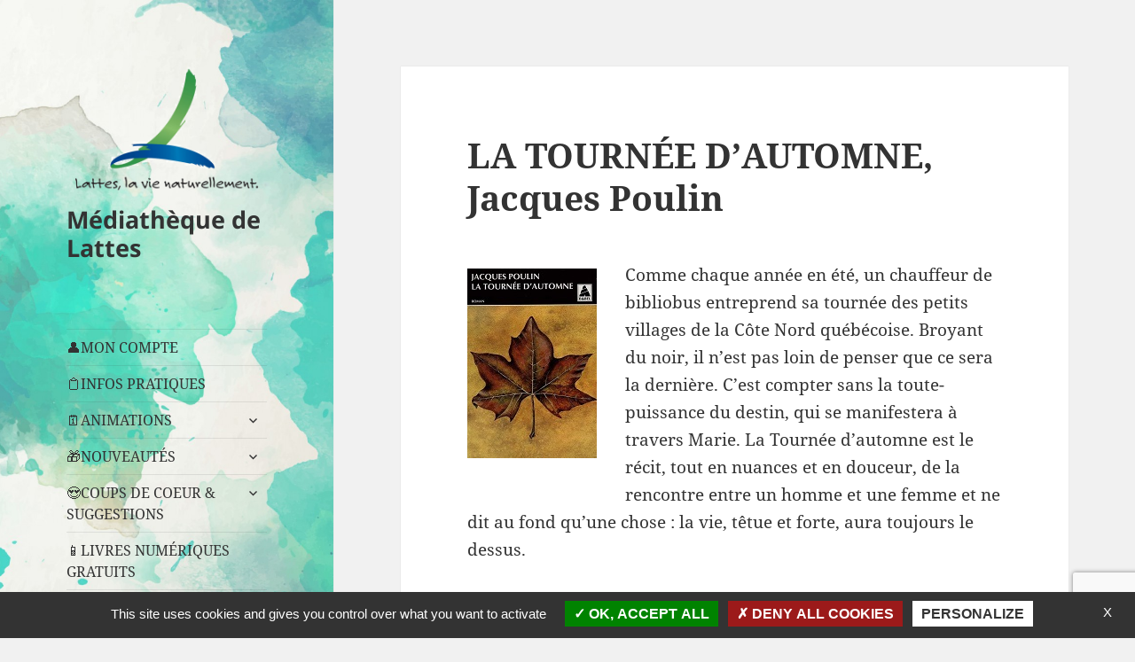

--- FILE ---
content_type: text/html; charset=UTF-8
request_url: https://mediatheque-lattes.fr/la-tournee-dautomne-jacques-poulin/
body_size: 13325
content:
<!DOCTYPE html>
<html lang="fr-FR" class="no-js">
<head>
	<meta charset="UTF-8">
	<meta name="viewport" content="width=device-width, initial-scale=1.0">
	<link rel="profile" href="https://gmpg.org/xfn/11">
	<link rel="pingback" href="https://mediatheque-lattes.fr/xmlrpc.php">
	<script>
(function(html){html.className = html.className.replace(/\bno-js\b/,'js')})(document.documentElement);
//# sourceURL=twentyfifteen_javascript_detection
</script>
<title>LA TOURNÉE D&rsquo;AUTOMNE, Jacques Poulin &#8211; Médiathèque de Lattes</title>
<meta name='robots' content='max-image-preview:large' />
	<style>img:is([sizes="auto" i], [sizes^="auto," i]) { contain-intrinsic-size: 3000px 1500px }</style>
	<link rel="alternate" type="application/rss+xml" title="Médiathèque de Lattes &raquo; Flux" href="https://mediatheque-lattes.fr/feed/" />
<link rel="alternate" type="application/rss+xml" title="Médiathèque de Lattes &raquo; Flux des commentaires" href="https://mediatheque-lattes.fr/comments/feed/" />
<link rel="alternate" type="application/rss+xml" title="Médiathèque de Lattes &raquo; LA TOURNÉE D&rsquo;AUTOMNE, Jacques Poulin Flux des commentaires" href="https://mediatheque-lattes.fr/la-tournee-dautomne-jacques-poulin/feed/" />
<script>
window._wpemojiSettings = {"baseUrl":"https:\/\/s.w.org\/images\/core\/emoji\/16.0.1\/72x72\/","ext":".png","svgUrl":"https:\/\/s.w.org\/images\/core\/emoji\/16.0.1\/svg\/","svgExt":".svg","source":{"concatemoji":"https:\/\/mediatheque-lattes.fr\/wp-includes\/js\/wp-emoji-release.min.js?ver=6.8.3"}};
/*! This file is auto-generated */
!function(s,n){var o,i,e;function c(e){try{var t={supportTests:e,timestamp:(new Date).valueOf()};sessionStorage.setItem(o,JSON.stringify(t))}catch(e){}}function p(e,t,n){e.clearRect(0,0,e.canvas.width,e.canvas.height),e.fillText(t,0,0);var t=new Uint32Array(e.getImageData(0,0,e.canvas.width,e.canvas.height).data),a=(e.clearRect(0,0,e.canvas.width,e.canvas.height),e.fillText(n,0,0),new Uint32Array(e.getImageData(0,0,e.canvas.width,e.canvas.height).data));return t.every(function(e,t){return e===a[t]})}function u(e,t){e.clearRect(0,0,e.canvas.width,e.canvas.height),e.fillText(t,0,0);for(var n=e.getImageData(16,16,1,1),a=0;a<n.data.length;a++)if(0!==n.data[a])return!1;return!0}function f(e,t,n,a){switch(t){case"flag":return n(e,"\ud83c\udff3\ufe0f\u200d\u26a7\ufe0f","\ud83c\udff3\ufe0f\u200b\u26a7\ufe0f")?!1:!n(e,"\ud83c\udde8\ud83c\uddf6","\ud83c\udde8\u200b\ud83c\uddf6")&&!n(e,"\ud83c\udff4\udb40\udc67\udb40\udc62\udb40\udc65\udb40\udc6e\udb40\udc67\udb40\udc7f","\ud83c\udff4\u200b\udb40\udc67\u200b\udb40\udc62\u200b\udb40\udc65\u200b\udb40\udc6e\u200b\udb40\udc67\u200b\udb40\udc7f");case"emoji":return!a(e,"\ud83e\udedf")}return!1}function g(e,t,n,a){var r="undefined"!=typeof WorkerGlobalScope&&self instanceof WorkerGlobalScope?new OffscreenCanvas(300,150):s.createElement("canvas"),o=r.getContext("2d",{willReadFrequently:!0}),i=(o.textBaseline="top",o.font="600 32px Arial",{});return e.forEach(function(e){i[e]=t(o,e,n,a)}),i}function t(e){var t=s.createElement("script");t.src=e,t.defer=!0,s.head.appendChild(t)}"undefined"!=typeof Promise&&(o="wpEmojiSettingsSupports",i=["flag","emoji"],n.supports={everything:!0,everythingExceptFlag:!0},e=new Promise(function(e){s.addEventListener("DOMContentLoaded",e,{once:!0})}),new Promise(function(t){var n=function(){try{var e=JSON.parse(sessionStorage.getItem(o));if("object"==typeof e&&"number"==typeof e.timestamp&&(new Date).valueOf()<e.timestamp+604800&&"object"==typeof e.supportTests)return e.supportTests}catch(e){}return null}();if(!n){if("undefined"!=typeof Worker&&"undefined"!=typeof OffscreenCanvas&&"undefined"!=typeof URL&&URL.createObjectURL&&"undefined"!=typeof Blob)try{var e="postMessage("+g.toString()+"("+[JSON.stringify(i),f.toString(),p.toString(),u.toString()].join(",")+"));",a=new Blob([e],{type:"text/javascript"}),r=new Worker(URL.createObjectURL(a),{name:"wpTestEmojiSupports"});return void(r.onmessage=function(e){c(n=e.data),r.terminate(),t(n)})}catch(e){}c(n=g(i,f,p,u))}t(n)}).then(function(e){for(var t in e)n.supports[t]=e[t],n.supports.everything=n.supports.everything&&n.supports[t],"flag"!==t&&(n.supports.everythingExceptFlag=n.supports.everythingExceptFlag&&n.supports[t]);n.supports.everythingExceptFlag=n.supports.everythingExceptFlag&&!n.supports.flag,n.DOMReady=!1,n.readyCallback=function(){n.DOMReady=!0}}).then(function(){return e}).then(function(){var e;n.supports.everything||(n.readyCallback(),(e=n.source||{}).concatemoji?t(e.concatemoji):e.wpemoji&&e.twemoji&&(t(e.twemoji),t(e.wpemoji)))}))}((window,document),window._wpemojiSettings);
</script>
<style id='wp-emoji-styles-inline-css'>

	img.wp-smiley, img.emoji {
		display: inline !important;
		border: none !important;
		box-shadow: none !important;
		height: 1em !important;
		width: 1em !important;
		margin: 0 0.07em !important;
		vertical-align: -0.1em !important;
		background: none !important;
		padding: 0 !important;
	}
</style>
<link rel='stylesheet' id='wp-block-library-css' href='https://mediatheque-lattes.fr/wp-includes/css/dist/block-library/style.min.css?ver=6.8.3' media='all' />
<style id='wp-block-library-theme-inline-css'>
.wp-block-audio :where(figcaption){color:#555;font-size:13px;text-align:center}.is-dark-theme .wp-block-audio :where(figcaption){color:#ffffffa6}.wp-block-audio{margin:0 0 1em}.wp-block-code{border:1px solid #ccc;border-radius:4px;font-family:Menlo,Consolas,monaco,monospace;padding:.8em 1em}.wp-block-embed :where(figcaption){color:#555;font-size:13px;text-align:center}.is-dark-theme .wp-block-embed :where(figcaption){color:#ffffffa6}.wp-block-embed{margin:0 0 1em}.blocks-gallery-caption{color:#555;font-size:13px;text-align:center}.is-dark-theme .blocks-gallery-caption{color:#ffffffa6}:root :where(.wp-block-image figcaption){color:#555;font-size:13px;text-align:center}.is-dark-theme :root :where(.wp-block-image figcaption){color:#ffffffa6}.wp-block-image{margin:0 0 1em}.wp-block-pullquote{border-bottom:4px solid;border-top:4px solid;color:currentColor;margin-bottom:1.75em}.wp-block-pullquote cite,.wp-block-pullquote footer,.wp-block-pullquote__citation{color:currentColor;font-size:.8125em;font-style:normal;text-transform:uppercase}.wp-block-quote{border-left:.25em solid;margin:0 0 1.75em;padding-left:1em}.wp-block-quote cite,.wp-block-quote footer{color:currentColor;font-size:.8125em;font-style:normal;position:relative}.wp-block-quote:where(.has-text-align-right){border-left:none;border-right:.25em solid;padding-left:0;padding-right:1em}.wp-block-quote:where(.has-text-align-center){border:none;padding-left:0}.wp-block-quote.is-large,.wp-block-quote.is-style-large,.wp-block-quote:where(.is-style-plain){border:none}.wp-block-search .wp-block-search__label{font-weight:700}.wp-block-search__button{border:1px solid #ccc;padding:.375em .625em}:where(.wp-block-group.has-background){padding:1.25em 2.375em}.wp-block-separator.has-css-opacity{opacity:.4}.wp-block-separator{border:none;border-bottom:2px solid;margin-left:auto;margin-right:auto}.wp-block-separator.has-alpha-channel-opacity{opacity:1}.wp-block-separator:not(.is-style-wide):not(.is-style-dots){width:100px}.wp-block-separator.has-background:not(.is-style-dots){border-bottom:none;height:1px}.wp-block-separator.has-background:not(.is-style-wide):not(.is-style-dots){height:2px}.wp-block-table{margin:0 0 1em}.wp-block-table td,.wp-block-table th{word-break:normal}.wp-block-table :where(figcaption){color:#555;font-size:13px;text-align:center}.is-dark-theme .wp-block-table :where(figcaption){color:#ffffffa6}.wp-block-video :where(figcaption){color:#555;font-size:13px;text-align:center}.is-dark-theme .wp-block-video :where(figcaption){color:#ffffffa6}.wp-block-video{margin:0 0 1em}:root :where(.wp-block-template-part.has-background){margin-bottom:0;margin-top:0;padding:1.25em 2.375em}
</style>
<style id='classic-theme-styles-inline-css'>
/*! This file is auto-generated */
.wp-block-button__link{color:#fff;background-color:#32373c;border-radius:9999px;box-shadow:none;text-decoration:none;padding:calc(.667em + 2px) calc(1.333em + 2px);font-size:1.125em}.wp-block-file__button{background:#32373c;color:#fff;text-decoration:none}
</style>
<style id='global-styles-inline-css'>
:root{--wp--preset--aspect-ratio--square: 1;--wp--preset--aspect-ratio--4-3: 4/3;--wp--preset--aspect-ratio--3-4: 3/4;--wp--preset--aspect-ratio--3-2: 3/2;--wp--preset--aspect-ratio--2-3: 2/3;--wp--preset--aspect-ratio--16-9: 16/9;--wp--preset--aspect-ratio--9-16: 9/16;--wp--preset--color--black: #000000;--wp--preset--color--cyan-bluish-gray: #abb8c3;--wp--preset--color--white: #fff;--wp--preset--color--pale-pink: #f78da7;--wp--preset--color--vivid-red: #cf2e2e;--wp--preset--color--luminous-vivid-orange: #ff6900;--wp--preset--color--luminous-vivid-amber: #fcb900;--wp--preset--color--light-green-cyan: #7bdcb5;--wp--preset--color--vivid-green-cyan: #00d084;--wp--preset--color--pale-cyan-blue: #8ed1fc;--wp--preset--color--vivid-cyan-blue: #0693e3;--wp--preset--color--vivid-purple: #9b51e0;--wp--preset--color--dark-gray: #111;--wp--preset--color--light-gray: #f1f1f1;--wp--preset--color--yellow: #f4ca16;--wp--preset--color--dark-brown: #352712;--wp--preset--color--medium-pink: #e53b51;--wp--preset--color--light-pink: #ffe5d1;--wp--preset--color--dark-purple: #2e2256;--wp--preset--color--purple: #674970;--wp--preset--color--blue-gray: #22313f;--wp--preset--color--bright-blue: #55c3dc;--wp--preset--color--light-blue: #e9f2f9;--wp--preset--gradient--vivid-cyan-blue-to-vivid-purple: linear-gradient(135deg,rgba(6,147,227,1) 0%,rgb(155,81,224) 100%);--wp--preset--gradient--light-green-cyan-to-vivid-green-cyan: linear-gradient(135deg,rgb(122,220,180) 0%,rgb(0,208,130) 100%);--wp--preset--gradient--luminous-vivid-amber-to-luminous-vivid-orange: linear-gradient(135deg,rgba(252,185,0,1) 0%,rgba(255,105,0,1) 100%);--wp--preset--gradient--luminous-vivid-orange-to-vivid-red: linear-gradient(135deg,rgba(255,105,0,1) 0%,rgb(207,46,46) 100%);--wp--preset--gradient--very-light-gray-to-cyan-bluish-gray: linear-gradient(135deg,rgb(238,238,238) 0%,rgb(169,184,195) 100%);--wp--preset--gradient--cool-to-warm-spectrum: linear-gradient(135deg,rgb(74,234,220) 0%,rgb(151,120,209) 20%,rgb(207,42,186) 40%,rgb(238,44,130) 60%,rgb(251,105,98) 80%,rgb(254,248,76) 100%);--wp--preset--gradient--blush-light-purple: linear-gradient(135deg,rgb(255,206,236) 0%,rgb(152,150,240) 100%);--wp--preset--gradient--blush-bordeaux: linear-gradient(135deg,rgb(254,205,165) 0%,rgb(254,45,45) 50%,rgb(107,0,62) 100%);--wp--preset--gradient--luminous-dusk: linear-gradient(135deg,rgb(255,203,112) 0%,rgb(199,81,192) 50%,rgb(65,88,208) 100%);--wp--preset--gradient--pale-ocean: linear-gradient(135deg,rgb(255,245,203) 0%,rgb(182,227,212) 50%,rgb(51,167,181) 100%);--wp--preset--gradient--electric-grass: linear-gradient(135deg,rgb(202,248,128) 0%,rgb(113,206,126) 100%);--wp--preset--gradient--midnight: linear-gradient(135deg,rgb(2,3,129) 0%,rgb(40,116,252) 100%);--wp--preset--gradient--dark-gray-gradient-gradient: linear-gradient(90deg, rgba(17,17,17,1) 0%, rgba(42,42,42,1) 100%);--wp--preset--gradient--light-gray-gradient: linear-gradient(90deg, rgba(241,241,241,1) 0%, rgba(215,215,215,1) 100%);--wp--preset--gradient--white-gradient: linear-gradient(90deg, rgba(255,255,255,1) 0%, rgba(230,230,230,1) 100%);--wp--preset--gradient--yellow-gradient: linear-gradient(90deg, rgba(244,202,22,1) 0%, rgba(205,168,10,1) 100%);--wp--preset--gradient--dark-brown-gradient: linear-gradient(90deg, rgba(53,39,18,1) 0%, rgba(91,67,31,1) 100%);--wp--preset--gradient--medium-pink-gradient: linear-gradient(90deg, rgba(229,59,81,1) 0%, rgba(209,28,51,1) 100%);--wp--preset--gradient--light-pink-gradient: linear-gradient(90deg, rgba(255,229,209,1) 0%, rgba(255,200,158,1) 100%);--wp--preset--gradient--dark-purple-gradient: linear-gradient(90deg, rgba(46,34,86,1) 0%, rgba(66,48,123,1) 100%);--wp--preset--gradient--purple-gradient: linear-gradient(90deg, rgba(103,73,112,1) 0%, rgba(131,93,143,1) 100%);--wp--preset--gradient--blue-gray-gradient: linear-gradient(90deg, rgba(34,49,63,1) 0%, rgba(52,75,96,1) 100%);--wp--preset--gradient--bright-blue-gradient: linear-gradient(90deg, rgba(85,195,220,1) 0%, rgba(43,180,211,1) 100%);--wp--preset--gradient--light-blue-gradient: linear-gradient(90deg, rgba(233,242,249,1) 0%, rgba(193,218,238,1) 100%);--wp--preset--font-size--small: 13px;--wp--preset--font-size--medium: 20px;--wp--preset--font-size--large: 36px;--wp--preset--font-size--x-large: 42px;--wp--preset--spacing--20: 0.44rem;--wp--preset--spacing--30: 0.67rem;--wp--preset--spacing--40: 1rem;--wp--preset--spacing--50: 1.5rem;--wp--preset--spacing--60: 2.25rem;--wp--preset--spacing--70: 3.38rem;--wp--preset--spacing--80: 5.06rem;--wp--preset--shadow--natural: 6px 6px 9px rgba(0, 0, 0, 0.2);--wp--preset--shadow--deep: 12px 12px 50px rgba(0, 0, 0, 0.4);--wp--preset--shadow--sharp: 6px 6px 0px rgba(0, 0, 0, 0.2);--wp--preset--shadow--outlined: 6px 6px 0px -3px rgba(255, 255, 255, 1), 6px 6px rgba(0, 0, 0, 1);--wp--preset--shadow--crisp: 6px 6px 0px rgba(0, 0, 0, 1);}:where(.is-layout-flex){gap: 0.5em;}:where(.is-layout-grid){gap: 0.5em;}body .is-layout-flex{display: flex;}.is-layout-flex{flex-wrap: wrap;align-items: center;}.is-layout-flex > :is(*, div){margin: 0;}body .is-layout-grid{display: grid;}.is-layout-grid > :is(*, div){margin: 0;}:where(.wp-block-columns.is-layout-flex){gap: 2em;}:where(.wp-block-columns.is-layout-grid){gap: 2em;}:where(.wp-block-post-template.is-layout-flex){gap: 1.25em;}:where(.wp-block-post-template.is-layout-grid){gap: 1.25em;}.has-black-color{color: var(--wp--preset--color--black) !important;}.has-cyan-bluish-gray-color{color: var(--wp--preset--color--cyan-bluish-gray) !important;}.has-white-color{color: var(--wp--preset--color--white) !important;}.has-pale-pink-color{color: var(--wp--preset--color--pale-pink) !important;}.has-vivid-red-color{color: var(--wp--preset--color--vivid-red) !important;}.has-luminous-vivid-orange-color{color: var(--wp--preset--color--luminous-vivid-orange) !important;}.has-luminous-vivid-amber-color{color: var(--wp--preset--color--luminous-vivid-amber) !important;}.has-light-green-cyan-color{color: var(--wp--preset--color--light-green-cyan) !important;}.has-vivid-green-cyan-color{color: var(--wp--preset--color--vivid-green-cyan) !important;}.has-pale-cyan-blue-color{color: var(--wp--preset--color--pale-cyan-blue) !important;}.has-vivid-cyan-blue-color{color: var(--wp--preset--color--vivid-cyan-blue) !important;}.has-vivid-purple-color{color: var(--wp--preset--color--vivid-purple) !important;}.has-black-background-color{background-color: var(--wp--preset--color--black) !important;}.has-cyan-bluish-gray-background-color{background-color: var(--wp--preset--color--cyan-bluish-gray) !important;}.has-white-background-color{background-color: var(--wp--preset--color--white) !important;}.has-pale-pink-background-color{background-color: var(--wp--preset--color--pale-pink) !important;}.has-vivid-red-background-color{background-color: var(--wp--preset--color--vivid-red) !important;}.has-luminous-vivid-orange-background-color{background-color: var(--wp--preset--color--luminous-vivid-orange) !important;}.has-luminous-vivid-amber-background-color{background-color: var(--wp--preset--color--luminous-vivid-amber) !important;}.has-light-green-cyan-background-color{background-color: var(--wp--preset--color--light-green-cyan) !important;}.has-vivid-green-cyan-background-color{background-color: var(--wp--preset--color--vivid-green-cyan) !important;}.has-pale-cyan-blue-background-color{background-color: var(--wp--preset--color--pale-cyan-blue) !important;}.has-vivid-cyan-blue-background-color{background-color: var(--wp--preset--color--vivid-cyan-blue) !important;}.has-vivid-purple-background-color{background-color: var(--wp--preset--color--vivid-purple) !important;}.has-black-border-color{border-color: var(--wp--preset--color--black) !important;}.has-cyan-bluish-gray-border-color{border-color: var(--wp--preset--color--cyan-bluish-gray) !important;}.has-white-border-color{border-color: var(--wp--preset--color--white) !important;}.has-pale-pink-border-color{border-color: var(--wp--preset--color--pale-pink) !important;}.has-vivid-red-border-color{border-color: var(--wp--preset--color--vivid-red) !important;}.has-luminous-vivid-orange-border-color{border-color: var(--wp--preset--color--luminous-vivid-orange) !important;}.has-luminous-vivid-amber-border-color{border-color: var(--wp--preset--color--luminous-vivid-amber) !important;}.has-light-green-cyan-border-color{border-color: var(--wp--preset--color--light-green-cyan) !important;}.has-vivid-green-cyan-border-color{border-color: var(--wp--preset--color--vivid-green-cyan) !important;}.has-pale-cyan-blue-border-color{border-color: var(--wp--preset--color--pale-cyan-blue) !important;}.has-vivid-cyan-blue-border-color{border-color: var(--wp--preset--color--vivid-cyan-blue) !important;}.has-vivid-purple-border-color{border-color: var(--wp--preset--color--vivid-purple) !important;}.has-vivid-cyan-blue-to-vivid-purple-gradient-background{background: var(--wp--preset--gradient--vivid-cyan-blue-to-vivid-purple) !important;}.has-light-green-cyan-to-vivid-green-cyan-gradient-background{background: var(--wp--preset--gradient--light-green-cyan-to-vivid-green-cyan) !important;}.has-luminous-vivid-amber-to-luminous-vivid-orange-gradient-background{background: var(--wp--preset--gradient--luminous-vivid-amber-to-luminous-vivid-orange) !important;}.has-luminous-vivid-orange-to-vivid-red-gradient-background{background: var(--wp--preset--gradient--luminous-vivid-orange-to-vivid-red) !important;}.has-very-light-gray-to-cyan-bluish-gray-gradient-background{background: var(--wp--preset--gradient--very-light-gray-to-cyan-bluish-gray) !important;}.has-cool-to-warm-spectrum-gradient-background{background: var(--wp--preset--gradient--cool-to-warm-spectrum) !important;}.has-blush-light-purple-gradient-background{background: var(--wp--preset--gradient--blush-light-purple) !important;}.has-blush-bordeaux-gradient-background{background: var(--wp--preset--gradient--blush-bordeaux) !important;}.has-luminous-dusk-gradient-background{background: var(--wp--preset--gradient--luminous-dusk) !important;}.has-pale-ocean-gradient-background{background: var(--wp--preset--gradient--pale-ocean) !important;}.has-electric-grass-gradient-background{background: var(--wp--preset--gradient--electric-grass) !important;}.has-midnight-gradient-background{background: var(--wp--preset--gradient--midnight) !important;}.has-small-font-size{font-size: var(--wp--preset--font-size--small) !important;}.has-medium-font-size{font-size: var(--wp--preset--font-size--medium) !important;}.has-large-font-size{font-size: var(--wp--preset--font-size--large) !important;}.has-x-large-font-size{font-size: var(--wp--preset--font-size--x-large) !important;}
:where(.wp-block-post-template.is-layout-flex){gap: 1.25em;}:where(.wp-block-post-template.is-layout-grid){gap: 1.25em;}
:where(.wp-block-columns.is-layout-flex){gap: 2em;}:where(.wp-block-columns.is-layout-grid){gap: 2em;}
:root :where(.wp-block-pullquote){font-size: 1.5em;line-height: 1.6;}
</style>
<link rel='stylesheet' id='SFSImainCss-css' href='https://mediatheque-lattes.fr/wp-content/plugins/ultimate-social-media-icons/css/sfsi-style.css?ver=2.9.6' media='all' />
<link rel='stylesheet' id='twentyfifteen-fonts-css' href='https://mediatheque-lattes.fr/wp-content/themes/twentyfifteen/assets/fonts/noto-sans-plus-noto-serif-plus-inconsolata.css?ver=20230328' media='all' />
<link rel='stylesheet' id='genericons-css' href='https://mediatheque-lattes.fr/wp-content/themes/twentyfifteen/genericons/genericons.css?ver=20251101' media='all' />
<link rel='stylesheet' id='twentyfifteen-style-css' href='https://mediatheque-lattes.fr/wp-content/themes/twentyfifteen/style.css?ver=20251202' media='all' />
<link rel='stylesheet' id='twentyfifteen-block-style-css' href='https://mediatheque-lattes.fr/wp-content/themes/twentyfifteen/css/blocks.css?ver=20240715' media='all' />
<script src="https://mediatheque-lattes.fr/wp-includes/js/jquery/jquery.min.js?ver=3.7.1" id="jquery-core-js"></script>
<script src="https://mediatheque-lattes.fr/wp-includes/js/jquery/jquery-migrate.min.js?ver=3.4.1" id="jquery-migrate-js"></script>
<script id="twentyfifteen-script-js-extra">
var screenReaderText = {"expand":"<span class=\"screen-reader-text\">ouvrir le sous-menu<\/span>","collapse":"<span class=\"screen-reader-text\">fermer le sous-menu<\/span>"};
</script>
<script src="https://mediatheque-lattes.fr/wp-content/themes/twentyfifteen/js/functions.js?ver=20250729" id="twentyfifteen-script-js" defer data-wp-strategy="defer"></script>
<link rel="https://api.w.org/" href="https://mediatheque-lattes.fr/wp-json/" /><link rel="alternate" title="JSON" type="application/json" href="https://mediatheque-lattes.fr/wp-json/wp/v2/pages/2086" /><link rel="EditURI" type="application/rsd+xml" title="RSD" href="https://mediatheque-lattes.fr/xmlrpc.php?rsd" />
<meta name="generator" content="WordPress 6.8.3" />
<link rel="canonical" href="https://mediatheque-lattes.fr/la-tournee-dautomne-jacques-poulin/" />
<link rel='shortlink' href='https://mediatheque-lattes.fr/?p=2086' />
<link rel="alternate" title="oEmbed (JSON)" type="application/json+oembed" href="https://mediatheque-lattes.fr/wp-json/oembed/1.0/embed?url=https%3A%2F%2Fmediatheque-lattes.fr%2Fla-tournee-dautomne-jacques-poulin%2F" />
<link rel="alternate" title="oEmbed (XML)" type="text/xml+oembed" href="https://mediatheque-lattes.fr/wp-json/oembed/1.0/embed?url=https%3A%2F%2Fmediatheque-lattes.fr%2Fla-tournee-dautomne-jacques-poulin%2F&#038;format=xml" />
<meta name="cdp-version" content="1.5.0" /><meta name="follow.[base64]" content="CaessCuNxDp4K0h074U4"/><!-- Analytics by WP Statistics - https://wp-statistics.com -->
<style>.recentcomments a{display:inline !important;padding:0 !important;margin:0 !important;}</style>		<style type="text/css" id="twentyfifteen-header-css">
				.site-header {

			/*
			 * No shorthand so the Customizer can override individual properties.
			 * @see https://core.trac.wordpress.org/ticket/31460
			 */
			background-image: url(https://mediatheque-lattes.fr/wp-content/uploads/2015/11/cropped-dessin-opacite-80.jpg);
			background-repeat: no-repeat;
			background-position: 50% 50%;
			-webkit-background-size: cover;
			-moz-background-size:    cover;
			-o-background-size:      cover;
			background-size:         cover;
		}

		@media screen and (min-width: 59.6875em) {
			body:before {

				/*
				 * No shorthand so the Customizer can override individual properties.
				 * @see https://core.trac.wordpress.org/ticket/31460
				 */
				background-image: url(https://mediatheque-lattes.fr/wp-content/uploads/2015/11/cropped-dessin-opacite-80.jpg);
				background-repeat: no-repeat;
				background-position: 100% 50%;
				-webkit-background-size: cover;
				-moz-background-size:    cover;
				-o-background-size:      cover;
				background-size:         cover;
				border-right: 0;
			}

			.site-header {
				background: transparent;
			}
		}
				</style>
		<link rel="icon" href="https://mediatheque-lattes.fr/wp-content/uploads/2015/11/cropped-fruit170-32x32.png" sizes="32x32" />
<link rel="icon" href="https://mediatheque-lattes.fr/wp-content/uploads/2015/11/cropped-fruit170-192x192.png" sizes="192x192" />
<link rel="apple-touch-icon" href="https://mediatheque-lattes.fr/wp-content/uploads/2015/11/cropped-fruit170-180x180.png" />
<meta name="msapplication-TileImage" content="https://mediatheque-lattes.fr/wp-content/uploads/2015/11/cropped-fruit170-270x270.png" />
</head>

<body class="wp-singular page-template-default page page-id-2086 wp-custom-logo wp-embed-responsive wp-theme-twentyfifteen sfsi_actvite_theme_flat metaslider-plugin">
<div id="page" class="hfeed site">
	<a class="skip-link screen-reader-text" href="#content">
		Aller au contenu	</a>

	<div id="sidebar" class="sidebar">
		<header id="masthead" class="site-header">
			<div class="site-branding">
				<a href="https://mediatheque-lattes.fr/" class="custom-logo-link" rel="home"><img width="248" height="154" src="https://mediatheque-lattes.fr/wp-content/uploads/2016/04/cropped-logo-lattes-vertical-2.png" class="custom-logo" alt="Médiathèque de Lattes" decoding="async" /></a>					<p class="site-title"><a href="https://mediatheque-lattes.fr/" rel="home" >Médiathèque de Lattes</a></p>
					
				<button class="secondary-toggle">Menu et widgets</button>
			</div><!-- .site-branding -->
		</header><!-- .site-header -->

			<div id="secondary" class="secondary">

					<nav id="site-navigation" class="main-navigation">
				<div class="menu-informations-pratiques-container"><ul id="menu-informations-pratiques" class="nav-menu"><li id="menu-item-26938" class="menu-item menu-item-type-custom menu-item-object-custom menu-item-26938"><a target="_blank" href="https://ctlg.mediatheque-lattes.fr:3333/">👤MON COMPTE</a></li>
<li id="menu-item-32109" class="menu-item menu-item-type-post_type menu-item-object-page menu-item-32109"><a href="https://mediatheque-lattes.fr/infos-pratiques/">📋INFOS PRATIQUES</a></li>
<li id="menu-item-8414" class="menu-item menu-item-type-taxonomy menu-item-object-category menu-item-has-children menu-item-8414"><a href="https://mediatheque-lattes.fr/category/animations/">🗓️ANIMATIONS</a>
<ul class="sub-menu">
	<li id="menu-item-8412" class="menu-item menu-item-type-taxonomy menu-item-object-category menu-item-8412"><a href="https://mediatheque-lattes.fr/category/animations/programme-trimestriel/">Programme trimestriel</a></li>
	<li id="menu-item-8408" class="menu-item menu-item-type-taxonomy menu-item-object-category menu-item-8408"><a href="https://mediatheque-lattes.fr/category/animations/cinema/">Cinéma</a></li>
	<li id="menu-item-8409" class="menu-item menu-item-type-taxonomy menu-item-object-category menu-item-8409"><a href="https://mediatheque-lattes.fr/category/animations/jeunesse/">Jeunesse</a></li>
	<li id="menu-item-8410" class="menu-item menu-item-type-taxonomy menu-item-object-category menu-item-8410"><a href="https://mediatheque-lattes.fr/category/animations/jeux/">Jeux</a></li>
	<li id="menu-item-8411" class="menu-item menu-item-type-taxonomy menu-item-object-category menu-item-8411"><a href="https://mediatheque-lattes.fr/category/animations/musique-animations/">Musique</a></li>
	<li id="menu-item-14291" class="menu-item menu-item-type-taxonomy menu-item-object-category menu-item-14291"><a href="https://mediatheque-lattes.fr/category/animations/rencontre-dauteur/">Rencontre d&rsquo;auteur</a></li>
</ul>
</li>
<li id="menu-item-93" class="menu-item menu-item-type-taxonomy menu-item-object-category menu-item-has-children menu-item-93"><a href="https://mediatheque-lattes.fr/category/nouveautes/">🎁NOUVEAUTÉS</a>
<ul class="sub-menu">
	<li id="menu-item-19376" class="menu-item menu-item-type-taxonomy menu-item-object-category menu-item-19376"><a href="https://mediatheque-lattes.fr/category/nouveautes/nouveautes-adultes/">Livres adultes</a></li>
	<li id="menu-item-19378" class="menu-item menu-item-type-taxonomy menu-item-object-category menu-item-19378"><a href="https://mediatheque-lattes.fr/category/nouveautes/nouveautes-litterature-jeunesse/">Livres jeunesse</a></li>
	<li id="menu-item-113" class="menu-item menu-item-type-taxonomy menu-item-object-category menu-item-113"><a href="https://mediatheque-lattes.fr/category/nouveautes/nouveautes-bd/">BD</a></li>
	<li id="menu-item-94" class="menu-item menu-item-type-taxonomy menu-item-object-category menu-item-94"><a href="https://mediatheque-lattes.fr/category/nouveautes/nouveaute-cinema/">Cinéma</a></li>
	<li id="menu-item-44808" class="menu-item menu-item-type-taxonomy menu-item-object-category menu-item-44808"><a href="https://mediatheque-lattes.fr/category/nouveautes/nouveautes-mangas/">Mangas</a></li>
	<li id="menu-item-95" class="menu-item menu-item-type-taxonomy menu-item-object-category menu-item-95"><a href="https://mediatheque-lattes.fr/category/nouveautes/nouveaute-musique/">Musique</a></li>
	<li id="menu-item-26620" class="menu-item menu-item-type-taxonomy menu-item-object-category menu-item-26620"><a href="https://mediatheque-lattes.fr/category/nouveautes/nouveautes-periodiques/">Périodiques</a></li>
</ul>
</li>
<li id="menu-item-2222" class="menu-item menu-item-type-taxonomy menu-item-object-category menu-item-has-children menu-item-2222"><a href="https://mediatheque-lattes.fr/category/coups-de-%e2%99%a5/">😍COUPS DE COEUR &#038; SUGGESTIONS</a>
<ul class="sub-menu">
	<li id="menu-item-115" class="menu-item menu-item-type-taxonomy menu-item-object-category menu-item-115"><a href="https://mediatheque-lattes.fr/category/coups-de-%e2%99%a5/coups-de-%e2%99%a5-bd/">BD</a></li>
	<li id="menu-item-114" class="menu-item menu-item-type-taxonomy menu-item-object-category menu-item-114"><a href="https://mediatheque-lattes.fr/category/coups-de-%e2%99%a5/coups-de-%e2%99%a5-cinema/">Cinéma</a></li>
	<li id="menu-item-117" class="menu-item menu-item-type-taxonomy menu-item-object-category menu-item-117"><a href="https://mediatheque-lattes.fr/category/coups-de-%e2%99%a5/coups-de-%e2%99%a5-litterature/">Littérature adulte</a></li>
	<li id="menu-item-116" class="menu-item menu-item-type-taxonomy menu-item-object-category menu-item-116"><a href="https://mediatheque-lattes.fr/category/coups-de-%e2%99%a5/coups-de-%e2%99%a5-litterature-jeunesse/">Littérature jeunesse</a></li>
	<li id="menu-item-98" class="menu-item menu-item-type-taxonomy menu-item-object-category menu-item-98"><a href="https://mediatheque-lattes.fr/category/coups-de-%e2%99%a5/coups-de-%e2%99%a5-musique/">Musique</a></li>
</ul>
</li>
<li id="menu-item-38387" class="menu-item menu-item-type-taxonomy menu-item-object-category menu-item-38387"><a href="https://mediatheque-lattes.fr/category/livres-numeriques/">📱LIVRES NUMÉRIQUES GRATUITS</a></li>
<li id="menu-item-2187" class="menu-item menu-item-type-taxonomy menu-item-object-category menu-item-has-children menu-item-2187"><a href="https://mediatheque-lattes.fr/category/thematiques/">📚TABLES THÉMATIQUES</a>
<ul class="sub-menu">
	<li id="menu-item-6532" class="menu-item menu-item-type-taxonomy menu-item-object-category menu-item-6532"><a href="https://mediatheque-lattes.fr/category/thematiques/programmation-theatre-jacques-coeur/">Programmation théâtre Jacques Cœur</a></li>
</ul>
</li>
<li id="menu-item-6295" class="menu-item menu-item-type-post_type menu-item-object-page menu-item-6295"><a href="https://mediatheque-lattes.fr/6169-2/">📰PÉRIODIQUES</a></li>
<li id="menu-item-8425" class="menu-item menu-item-type-post_type menu-item-object-page menu-item-has-children menu-item-8425"><a href="https://mediatheque-lattes.fr/conservation-archives/">🗃️CONSERVATION &#038; ARCHIVES</a>
<ul class="sub-menu">
	<li id="menu-item-11021" class="menu-item menu-item-type-post_type menu-item-object-page menu-item-11021"><a href="https://mediatheque-lattes.fr/100-ans-deja/">Magazine « Cent ans déjà »</a></li>
	<li id="menu-item-11022" class="menu-item menu-item-type-post_type menu-item-object-page menu-item-11022"><a href="https://mediatheque-lattes.fr/zinoscript/">Revue « Zin&rsquo;o&rsquo;script »</a></li>
	<li id="menu-item-11020" class="menu-item menu-item-type-post_type menu-item-object-page menu-item-11020"><a href="https://mediatheque-lattes.fr/11007-2/">Arbres remarquables lattois</a></li>
</ul>
</li>
</ul></div>			</nav><!-- .main-navigation -->
		
		
					<div id="widget-area" class="widget-area" role="complementary">
				<aside id="search-4" class="widget widget_search"><form role="search" method="get" class="search-form" action="https://mediatheque-lattes.fr/">
				<label>
					<span class="screen-reader-text">Rechercher :</span>
					<input type="search" class="search-field" placeholder="Rechercher…" value="" name="s" />
				</label>
				<input type="submit" class="search-submit screen-reader-text" value="Rechercher" />
			</form></aside><aside id="sfsi-widget-2" class="widget sfsi">		<div class="sfsi_widget" data-position="widget" style="display:flex;flex-wrap:wrap;justify-content: left">
			<div id='sfsi_wDiv'></div>
			<div class="norm_row sfsi_wDiv "  style="width:225px;position:absolute;;text-align:left"><div style='width:40px; height:40px;margin-left:5px;margin-bottom:5px; ' class='sfsi_wicons shuffeldiv ' ><div class='inerCnt'><a class=' sficn' data-effect='' target='_blank'  href='http://mediatheque-lattes.fr/feed/' id='sfsiid_rss_icon' style='width:40px;height:40px;opacity:1;background:#f2721f;'  ><img data-pin-nopin='true' alt='RSS' title='RSS' src='https://mediatheque-lattes.fr/wp-content/plugins/ultimate-social-media-icons/images/icons_theme/flat/flat_rss.png' width='40' height='40' style='' class='sfcm sfsi_wicon ' data-effect=''   /></a></div></div><div style='width:40px; height:40px;margin-left:5px;margin-bottom:5px; ' class='sfsi_wicons shuffeldiv ' ><div class='inerCnt'><a class=' sficn' data-effect='' target='_blank'  href='' id='sfsiid_facebook_icon' style='width:40px;height:40px;opacity:1;background:#336699;'  ><img data-pin-nopin='true' alt='Facebook' title='Facebook' src='https://mediatheque-lattes.fr/wp-content/plugins/ultimate-social-media-icons/images/icons_theme/flat/flat_facebook.png' width='40' height='40' style='' class='sfcm sfsi_wicon ' data-effect=''   /></a><div class="sfsi_tool_tip_2 fb_tool_bdr sfsiTlleft" style="opacity:0;z-index:-1;" id="sfsiid_facebook"><span class="bot_arow bot_fb_arow"></span><div class="sfsi_inside"><div  class='icon2'><div class="fb-like" width="200" data-href="https://mediatheque-lattes.fr/la-tournee-dautomne-jacques-poulin/"  data-send="false" data-layout="button_count" data-action="like"></div></div><div  class='icon3'><a target='_blank' href='https://www.facebook.com/sharer/sharer.php?u=https%3A%2F%2Fmediatheque-lattes.fr%2Fla-tournee-dautomne-jacques-poulin' style='display:inline-block;'  > <img class='sfsi_wicon'  data-pin-nopin='true' alt='fb-share-icon' title='Facebook Share' src='https://mediatheque-lattes.fr/wp-content/plugins/ultimate-social-media-icons/images/share_icons/fb_icons/en_US.svg' /></a></div></div></div></div></div><div style='width:40px; height:40px;margin-left:5px;margin-bottom:5px; ' class='sfsi_wicons shuffeldiv ' ><div class='inerCnt'><a class=' sficn' data-effect='' target='_blank'  href='' id='sfsiid_twitter_icon' style='width:40px;height:40px;opacity:1;background:#000000;'  ><img data-pin-nopin='true' alt='Twitter' title='Twitter' src='https://mediatheque-lattes.fr/wp-content/plugins/ultimate-social-media-icons/images/icons_theme/flat/flat_twitter.png' width='40' height='40' style='' class='sfcm sfsi_wicon ' data-effect=''   /></a><div class="sfsi_tool_tip_2 twt_tool_bdr sfsiTlleft" style="opacity:0;z-index:-1;" id="sfsiid_twitter"><span class="bot_arow bot_twt_arow"></span><div class="sfsi_inside"><div  class='icon2'><div class='sf_twiter' style='display: inline-block;vertical-align: middle;width: auto;'>
						<a target='_blank' href='https://x.com/intent/post?text=Hey%2C+check+out+this+cool+site+I+found%3A+www.yourname.com+%23Topic+via%40my_twitter_name+https%3A%2F%2Fmediatheque-lattes.fr%2Fla-tournee-dautomne-jacques-poulin' style='display:inline-block' >
							<img data-pin-nopin= true class='sfsi_wicon' src='https://mediatheque-lattes.fr/wp-content/plugins/ultimate-social-media-icons/images/share_icons/Twitter_Tweet/en_US_Tweet.svg' alt='Post on X' title='Post on X' >
						</a>
					</div></div></div></div></div></div></div ><div id="sfsi_holder" class="sfsi_holders" style="position: relative; float: left;width:100%;z-index:-1;"></div ><script>window.addEventListener("sfsi_functions_loaded", function()
			{
				if (typeof sfsi_widget_set == "function") {
					sfsi_widget_set();
				}
			}); </script>			<div style="clear: both;"></div>
		</div>
	</aside><aside id="recent-comments-2" class="widget widget_recent_comments"><h2 class="widget-title">Derniers commentaires</h2><nav aria-label="Derniers commentaires"><ul id="recentcomments"><li class="recentcomments"><span class="comment-author-link">Millies</span> dans <a href="https://mediatheque-lattes.fr/6169-2/#comment-1916">PÉRIODIQUES</a></li><li class="recentcomments"><span class="comment-author-link">Chantal Mora</span> dans <a href="https://mediatheque-lattes.fr/%f0%9f%8e%81nouveautes-jeunesse-ete-2025/#comment-1913">🎁Nouveautés jeunesse été 2025</a></li><li class="recentcomments"><span class="comment-author-link">jean pierre MOFELENDJA</span> dans <a href="https://mediatheque-lattes.fr/go-pro-visez-lexcellence-7-etapes-pour-devenir-un-professionnel-du-marketing-relationnel-eric-worre/#comment-1912">GO PRO, VISEZ L&rsquo;EXCELLENCE, 7 ÉTAPES POUR DEVENIR UN PROFESSIONNEL DU MARKETING RELATIONNEL, Eric Worre</a></li><li class="recentcomments"><span class="comment-author-link">DIAZ HELENE</span> dans <a href="https://mediatheque-lattes.fr/%f0%9f%aa%87eveil-musical-3/#comment-1911">🪇Éveil musical</a></li><li class="recentcomments"><span class="comment-author-link"><a href="https://homoludensassocies.fr/nuit-du-jeux-20h-00h-a-lattes/" class="url" rel="ugc external nofollow">Nuit du Jeux 20h-00h à Lattes &#8211; Homo Ludens Associés</a></span> dans <a href="https://mediatheque-lattes.fr/%f0%9f%8e%b2soiree-jeux/#comment-1910">🎲Nuit du jeu</a></li></ul></nav></aside>			</div><!-- .widget-area -->
		
	</div><!-- .secondary -->

	</div><!-- .sidebar -->

	<div id="content" class="site-content">

	<div id="primary" class="content-area">
		<main id="main" class="site-main">

		
<article id="post-2086" class="post-2086 page type-page status-publish hentry">
	
	<header class="entry-header">
		<h1 class="entry-title">LA TOURNÉE D&rsquo;AUTOMNE, Jacques Poulin</h1>	</header><!-- .entry-header -->

	<div class="entry-content">
		<p><a href="https://mediatheque-lattes.fr/wp-content/uploads/2018/01/La-tournée-dautomne-Jacques-Poulin.jpg"><img decoding="async" class="size-full wp-image-2042 alignleft" src="https://mediatheque-lattes.fr/wp-content/uploads/2018/01/La-tournée-dautomne-Jacques-Poulin.jpg" alt="" width="146" height="214" /></a>Comme chaque année en été, un chauffeur de bibliobus entreprend sa tournée des petits villages de la Côte Nord québécoise. Broyant du noir, il n&rsquo;est pas loin de penser que ce sera la dernière. C&rsquo;est compter sans la toute-puissance du destin, qui se manifestera à travers Marie. La Tournée d&rsquo;automne est le récit, tout en nuances et en douceur, de la rencontre entre un homme et une femme et ne dit au fond qu&rsquo;une chose : la vie, têtue et forte, aura toujours le dessus.</p>
			</div><!-- .entry-content -->

	
</article><!-- #post-2086 -->

<div id="comments" class="comments-area">

	
	
		<div id="respond" class="comment-respond">
		<h3 id="reply-title" class="comment-reply-title">Laisser un commentaire <small><a rel="nofollow" id="cancel-comment-reply-link" href="/la-tournee-dautomne-jacques-poulin/#respond" style="display:none;">Annuler la réponse</a></small></h3><form action="https://mediatheque-lattes.fr/wp-comments-post.php" method="post" id="commentform" class="comment-form"><p class="comment-notes"><span id="email-notes">Votre adresse e-mail ne sera pas publiée.</span> <span class="required-field-message">Les champs obligatoires sont indiqués avec <span class="required">*</span></span></p><p class="comment-form-comment"><label for="comment">Commentaire <span class="required">*</span></label> <textarea id="comment" name="comment" cols="45" rows="8" maxlength="65525" required></textarea></p><p class="comment-form-author"><label for="author">Nom <span class="required">*</span></label> <input id="author" name="author" type="text" value="" size="30" maxlength="245" autocomplete="name" required /></p>
<p class="comment-form-email"><label for="email">E-mail <span class="required">*</span></label> <input id="email" name="email" type="email" value="" size="30" maxlength="100" aria-describedby="email-notes" autocomplete="email" required /></p>
<p class="comment-form-url"><label for="url">Site web</label> <input id="url" name="url" type="url" value="" size="30" maxlength="200" autocomplete="url" /></p>
<p class="comment-form-mailpoet">
      <label for="mailpoet_subscribe_on_comment">
        <input
          type="checkbox"
          id="mailpoet_subscribe_on_comment"
          value="1"
          name="mailpoet[subscribe_on_comment]"
        />&nbsp;Oui, ajoutez-moi à votre liste de diffusion.
      </label>
    </p><div class="gglcptch gglcptch_v3"><input type="hidden" id="g-recaptcha-response" name="g-recaptcha-response" /><br /><div class="gglcptch_error_text">La période de vérification reCAPTCHA a expiré. Veuillez recharger la page.</div></div><p class="form-submit"><input name="submit" type="submit" id="submit" class="submit" value="Laisser un commentaire" /> <input type='hidden' name='comment_post_ID' value='2086' id='comment_post_ID' />
<input type='hidden' name='comment_parent' id='comment_parent' value='0' />
</p></form>	</div><!-- #respond -->
	
</div><!-- .comments-area -->

		</main><!-- .site-main -->
	</div><!-- .content-area -->


	</div><!-- .site-content -->

	<footer id="colophon" class="site-footer">
		<div class="site-info">
									<a href="https://wordpress.org/" class="imprint">
				Fièrement propulsé par WordPress			</a>
		</div><!-- .site-info -->
	</footer><!-- .site-footer -->

</div><!-- .site -->

<script type="speculationrules">
{"prefetch":[{"source":"document","where":{"and":[{"href_matches":"\/*"},{"not":{"href_matches":["\/wp-*.php","\/wp-admin\/*","\/wp-content\/uploads\/*","\/wp-content\/*","\/wp-content\/plugins\/*","\/wp-content\/themes\/twentyfifteen\/*","\/*\\?(.+)"]}},{"not":{"selector_matches":"a[rel~=\"nofollow\"]"}},{"not":{"selector_matches":".no-prefetch, .no-prefetch a"}}]},"eagerness":"conservative"}]}
</script>
                <!--facebook like and share js -->
                <div id="fb-root"></div>
                <script>
                    (function(d, s, id) {
                        var js, fjs = d.getElementsByTagName(s)[0];
                        if (d.getElementById(id)) return;
                        js = d.createElement(s);
                        js.id = id;
                        js.src = "https://connect.facebook.net/en_US/sdk.js#xfbml=1&version=v3.2";
                        fjs.parentNode.insertBefore(js, fjs);
                    }(document, 'script', 'facebook-jssdk'));
                </script>
                <script>
window.addEventListener('sfsi_functions_loaded', function() {
    if (typeof sfsi_responsive_toggle == 'function') {
        sfsi_responsive_toggle(0);
        // console.log('sfsi_responsive_toggle');

    }
})
</script>
    <script>
        window.addEventListener('sfsi_functions_loaded', function () {
            if (typeof sfsi_plugin_version == 'function') {
                sfsi_plugin_version(2.77);
            }
        });

        function sfsi_processfurther(ref) {
            var feed_id = '[base64]';
            var feedtype = 8;
            var email = jQuery(ref).find('input[name="email"]').val();
            var filter = /^(([^<>()[\]\\.,;:\s@\"]+(\.[^<>()[\]\\.,;:\s@\"]+)*)|(\".+\"))@((\[[0-9]{1,3}\.[0-9]{1,3}\.[0-9]{1,3}\.[0-9]{1,3}\])|(([a-zA-Z\-0-9]+\.)+[a-zA-Z]{2,}))$/;
            if ((email != "Enter your email") && (filter.test(email))) {
                if (feedtype == "8") {
                    var url = "https://api.follow.it/subscription-form/" + feed_id + "/" + feedtype;
                    window.open(url, "popupwindow", "scrollbars=yes,width=1080,height=760");
                    return true;
                }
            } else {
                alert("Please enter email address");
                jQuery(ref).find('input[name="email"]').focus();
                return false;
            }
        }
    </script>
    <style type="text/css" aria-selected="true">
        .sfsi_subscribe_Popinner {
             width: 100% !important;

            height: auto !important;

         padding: 18px 0px !important;

            background-color: #ffffff !important;
        }

        .sfsi_subscribe_Popinner form {
            margin: 0 20px !important;
        }

        .sfsi_subscribe_Popinner h5 {
            font-family: Helvetica,Arial,sans-serif !important;

             font-weight: bold !important;   color:#000000 !important; font-size: 16px !important;   text-align:center !important; margin: 0 0 10px !important;
            padding: 0 !important;
        }

        .sfsi_subscription_form_field {
            margin: 5px 0 !important;
            width: 100% !important;
            display: inline-flex;
            display: -webkit-inline-flex;
        }

        .sfsi_subscription_form_field input {
            width: 100% !important;
            padding: 10px 0px !important;
        }

        .sfsi_subscribe_Popinner input[type=email] {
         font-family: Helvetica,Arial,sans-serif !important;   font-style:normal !important;   font-size:14px !important; text-align: center !important;        }

        .sfsi_subscribe_Popinner input[type=email]::-webkit-input-placeholder {

         font-family: Helvetica,Arial,sans-serif !important;   font-style:normal !important;  font-size: 14px !important;   text-align:center !important;        }

        .sfsi_subscribe_Popinner input[type=email]:-moz-placeholder {
            /* Firefox 18- */
         font-family: Helvetica,Arial,sans-serif !important;   font-style:normal !important;   font-size: 14px !important;   text-align:center !important;
        }

        .sfsi_subscribe_Popinner input[type=email]::-moz-placeholder {
            /* Firefox 19+ */
         font-family: Helvetica,Arial,sans-serif !important;   font-style: normal !important;
              font-size: 14px !important;   text-align:center !important;        }

        .sfsi_subscribe_Popinner input[type=email]:-ms-input-placeholder {

            font-family: Helvetica,Arial,sans-serif !important;  font-style:normal !important;   font-size:14px !important;
         text-align: center !important;        }

        .sfsi_subscribe_Popinner input[type=submit] {

         font-family: Helvetica,Arial,sans-serif !important;   font-weight: bold !important;   color:#000000 !important; font-size: 16px !important;   text-align:center !important; background-color: #dedede !important;        }

                .sfsi_shortcode_container {
            float: left;
        }

        .sfsi_shortcode_container .norm_row .sfsi_wDiv {
            position: relative !important;
        }

        .sfsi_shortcode_container .sfsi_holders {
            display: none;
        }

            </style>

    <link rel='stylesheet' id='gglcptch-css' href='https://mediatheque-lattes.fr/wp-content/plugins/google-captcha/css/gglcptch.css?ver=1.85' media='all' />
<script src="https://mediatheque-lattes.fr/wp-includes/js/jquery/ui/core.min.js?ver=1.13.3" id="jquery-ui-core-js"></script>
<script src="https://mediatheque-lattes.fr/wp-content/plugins/ultimate-social-media-icons/js/shuffle/modernizr.custom.min.js?ver=6.8.3" id="SFSIjqueryModernizr-js"></script>
<script src="https://mediatheque-lattes.fr/wp-content/plugins/ultimate-social-media-icons/js/shuffle/jquery.shuffle.min.js?ver=6.8.3" id="SFSIjqueryShuffle-js"></script>
<script src="https://mediatheque-lattes.fr/wp-content/plugins/ultimate-social-media-icons/js/shuffle/random-shuffle-min.js?ver=6.8.3" id="SFSIjqueryrandom-shuffle-js"></script>
<script id="SFSICustomJs-js-extra">
var sfsi_icon_ajax_object = {"nonce":"a0b87625d2","ajax_url":"https:\/\/mediatheque-lattes.fr\/wp-admin\/admin-ajax.php","plugin_url":"https:\/\/mediatheque-lattes.fr\/wp-content\/plugins\/ultimate-social-media-icons\/"};
</script>
<script src="https://mediatheque-lattes.fr/wp-content/plugins/ultimate-social-media-icons/js/custom.js?ver=2.9.6" id="SFSICustomJs-js"></script>
<script src="https://mediatheque-lattes.fr/wp-content/plugins/wp-tarteaucitron-js-self-hosted/js/tarteaucitron/tarteaucitron.js?ver=1.0" id="tarteaucitronjshead-js"></script>
<script src="https://mediatheque-lattes.fr/wp-content/plugins/wp-tarteaucitron-js-self-hosted/js/main.js?ver=1.0" id="tarteaucitronjsheadmain-js"></script>
<script id="tarteaucitronjsheadmain-js-after">
var tarteaucitronForceExpire = '365';
var tarteaucitronCustomText = {
};;
tarteaucitron.init({
	"privacyUrl" : "",
	"hashtag" : "#tarteaucitron",
	"cookieName" : "tarteaucitron",
	"orientation" : "bottom",
	"groupServices" : false,
	"showAlertSmall" : true,
	"cookieslist" : true,
	"closePopup" : true,
	"showIcon" : true,
	"iconSrc" : "",
	"iconPosition" : "BottomRight",
	"adblocker" : false,
	"DenyAllCta" : true,
	"AcceptAllCta" : true,
	"highPrivacy" : true,
	"handleBrowserDNTRequest" : false,
	"removeCredit" : false,
	"moreInfoLink" : true,
	"useExternalCss" : false,
	"ExternalCssUrl" : "",
	"useExternalJs" : false,
	"cookieDomain" : "",
	"readmoreLink" : "",
	"tarteaucitronForceLanguage" : "BrowserLanguage",
	"tarteaucitronForceExpire" : "365",});
</script>
<script src="https://mediatheque-lattes.fr/wp-content/plugins/wp-tarteaucitron-js-self-hosted/js/main.js?ver=1.0" id="tarteaucitronjsfootmain-js"></script>
<script id="tarteaucitronjsfootmain-js-after">
//Start Services Ads 
// End Services Ads 


//Start Services Analytic 
(tarteaucitron.job = tarteaucitron.job || []).push('analytics');
// End Services Analytic 


//Start Services Api 
(tarteaucitron.job = tarteaucitron.job || []).push('googlemaps');
(tarteaucitron.job = tarteaucitron.job || []).push('recaptcha');
// End Services Api 


//Start Services Comment 
// End Services Comment 


//Start Services Social 
(tarteaucitron.job = tarteaucitron.job || []).push('facebook');
(tarteaucitron.job = tarteaucitron.job || []).push('instagram');
(tarteaucitron.job = tarteaucitron.job || []).push('twitter');
// End Services Social 


//Start Services Support 
// End Services Support 


//Start Services Video 
(tarteaucitron.job = tarteaucitron.job || []).push('calameo');
(tarteaucitron.job = tarteaucitron.job || []).push('dailymotion');
(tarteaucitron.job = tarteaucitron.job || []).push('deezer');
(tarteaucitron.job = tarteaucitron.job || []).push('vimeo');
(tarteaucitron.job = tarteaucitron.job || []).push('youtube');
// End Services Video
</script>
<script src="https://mediatheque-lattes.fr/wp-includes/js/comment-reply.min.js?ver=6.8.3" id="comment-reply-js" async data-wp-strategy="async"></script>
<script id="wp-statistics-tracker-js-extra">
var WP_Statistics_Tracker_Object = {"requestUrl":"https:\/\/mediatheque-lattes.fr\/wp-json\/wp-statistics\/v2","ajaxUrl":"https:\/\/mediatheque-lattes.fr\/wp-admin\/admin-ajax.php","hitParams":{"wp_statistics_hit":1,"source_type":"page","source_id":2086,"search_query":"","signature":"c3803f760931281fdf3b9bac13417816","endpoint":"hit"},"option":{"dntEnabled":"","bypassAdBlockers":"","consentIntegration":{"name":null,"status":[]},"isPreview":false,"userOnline":false,"trackAnonymously":false,"isWpConsentApiActive":false,"consentLevel":""},"isLegacyEventLoaded":"","customEventAjaxUrl":"https:\/\/mediatheque-lattes.fr\/wp-admin\/admin-ajax.php?action=wp_statistics_custom_event&nonce=f50cde3756","onlineParams":{"wp_statistics_hit":1,"source_type":"page","source_id":2086,"search_query":"","signature":"c3803f760931281fdf3b9bac13417816","action":"wp_statistics_online_check"},"jsCheckTime":"60000"};
</script>
<script src="https://mediatheque-lattes.fr/wp-content/plugins/wp-statistics/assets/js/tracker.js?ver=14.16" id="wp-statistics-tracker-js"></script>
<script data-cfasync="false" async="async" defer="defer" src="https://www.google.com/recaptcha/api.js?render=6LeuV5YUAAAAAD72VJplj22wfuYEmitTr2ry-FjR" id="gglcptch_api-js"></script>
<script id="gglcptch_script-js-extra">
var gglcptch = {"options":{"version":"v3","sitekey":"6LeuV5YUAAAAAD72VJplj22wfuYEmitTr2ry-FjR","error":"<strong>Avertissement<\/strong>:&nbsp;Plus d'un reCAPTCHA a \u00e9t\u00e9 trouv\u00e9 dans la forme actuelle. Veuillez supprimer tous les champs reCAPTCHA inutiles pour que cela fonctionne correctement.","disable":0},"vars":{"visibility":false}};
</script>
<script src="https://mediatheque-lattes.fr/wp-content/plugins/google-captcha/js/script.js?ver=1.85" id="gglcptch_script-js"></script>

</body>
</html>


--- FILE ---
content_type: text/html; charset=utf-8
request_url: https://www.google.com/recaptcha/api2/anchor?ar=1&k=6LeuV5YUAAAAAD72VJplj22wfuYEmitTr2ry-FjR&co=aHR0cHM6Ly9tZWRpYXRoZXF1ZS1sYXR0ZXMuZnI6NDQz&hl=en&v=PoyoqOPhxBO7pBk68S4YbpHZ&size=invisible&anchor-ms=20000&execute-ms=30000&cb=bhodhyu07r9m
body_size: 48738
content:
<!DOCTYPE HTML><html dir="ltr" lang="en"><head><meta http-equiv="Content-Type" content="text/html; charset=UTF-8">
<meta http-equiv="X-UA-Compatible" content="IE=edge">
<title>reCAPTCHA</title>
<style type="text/css">
/* cyrillic-ext */
@font-face {
  font-family: 'Roboto';
  font-style: normal;
  font-weight: 400;
  font-stretch: 100%;
  src: url(//fonts.gstatic.com/s/roboto/v48/KFO7CnqEu92Fr1ME7kSn66aGLdTylUAMa3GUBHMdazTgWw.woff2) format('woff2');
  unicode-range: U+0460-052F, U+1C80-1C8A, U+20B4, U+2DE0-2DFF, U+A640-A69F, U+FE2E-FE2F;
}
/* cyrillic */
@font-face {
  font-family: 'Roboto';
  font-style: normal;
  font-weight: 400;
  font-stretch: 100%;
  src: url(//fonts.gstatic.com/s/roboto/v48/KFO7CnqEu92Fr1ME7kSn66aGLdTylUAMa3iUBHMdazTgWw.woff2) format('woff2');
  unicode-range: U+0301, U+0400-045F, U+0490-0491, U+04B0-04B1, U+2116;
}
/* greek-ext */
@font-face {
  font-family: 'Roboto';
  font-style: normal;
  font-weight: 400;
  font-stretch: 100%;
  src: url(//fonts.gstatic.com/s/roboto/v48/KFO7CnqEu92Fr1ME7kSn66aGLdTylUAMa3CUBHMdazTgWw.woff2) format('woff2');
  unicode-range: U+1F00-1FFF;
}
/* greek */
@font-face {
  font-family: 'Roboto';
  font-style: normal;
  font-weight: 400;
  font-stretch: 100%;
  src: url(//fonts.gstatic.com/s/roboto/v48/KFO7CnqEu92Fr1ME7kSn66aGLdTylUAMa3-UBHMdazTgWw.woff2) format('woff2');
  unicode-range: U+0370-0377, U+037A-037F, U+0384-038A, U+038C, U+038E-03A1, U+03A3-03FF;
}
/* math */
@font-face {
  font-family: 'Roboto';
  font-style: normal;
  font-weight: 400;
  font-stretch: 100%;
  src: url(//fonts.gstatic.com/s/roboto/v48/KFO7CnqEu92Fr1ME7kSn66aGLdTylUAMawCUBHMdazTgWw.woff2) format('woff2');
  unicode-range: U+0302-0303, U+0305, U+0307-0308, U+0310, U+0312, U+0315, U+031A, U+0326-0327, U+032C, U+032F-0330, U+0332-0333, U+0338, U+033A, U+0346, U+034D, U+0391-03A1, U+03A3-03A9, U+03B1-03C9, U+03D1, U+03D5-03D6, U+03F0-03F1, U+03F4-03F5, U+2016-2017, U+2034-2038, U+203C, U+2040, U+2043, U+2047, U+2050, U+2057, U+205F, U+2070-2071, U+2074-208E, U+2090-209C, U+20D0-20DC, U+20E1, U+20E5-20EF, U+2100-2112, U+2114-2115, U+2117-2121, U+2123-214F, U+2190, U+2192, U+2194-21AE, U+21B0-21E5, U+21F1-21F2, U+21F4-2211, U+2213-2214, U+2216-22FF, U+2308-230B, U+2310, U+2319, U+231C-2321, U+2336-237A, U+237C, U+2395, U+239B-23B7, U+23D0, U+23DC-23E1, U+2474-2475, U+25AF, U+25B3, U+25B7, U+25BD, U+25C1, U+25CA, U+25CC, U+25FB, U+266D-266F, U+27C0-27FF, U+2900-2AFF, U+2B0E-2B11, U+2B30-2B4C, U+2BFE, U+3030, U+FF5B, U+FF5D, U+1D400-1D7FF, U+1EE00-1EEFF;
}
/* symbols */
@font-face {
  font-family: 'Roboto';
  font-style: normal;
  font-weight: 400;
  font-stretch: 100%;
  src: url(//fonts.gstatic.com/s/roboto/v48/KFO7CnqEu92Fr1ME7kSn66aGLdTylUAMaxKUBHMdazTgWw.woff2) format('woff2');
  unicode-range: U+0001-000C, U+000E-001F, U+007F-009F, U+20DD-20E0, U+20E2-20E4, U+2150-218F, U+2190, U+2192, U+2194-2199, U+21AF, U+21E6-21F0, U+21F3, U+2218-2219, U+2299, U+22C4-22C6, U+2300-243F, U+2440-244A, U+2460-24FF, U+25A0-27BF, U+2800-28FF, U+2921-2922, U+2981, U+29BF, U+29EB, U+2B00-2BFF, U+4DC0-4DFF, U+FFF9-FFFB, U+10140-1018E, U+10190-1019C, U+101A0, U+101D0-101FD, U+102E0-102FB, U+10E60-10E7E, U+1D2C0-1D2D3, U+1D2E0-1D37F, U+1F000-1F0FF, U+1F100-1F1AD, U+1F1E6-1F1FF, U+1F30D-1F30F, U+1F315, U+1F31C, U+1F31E, U+1F320-1F32C, U+1F336, U+1F378, U+1F37D, U+1F382, U+1F393-1F39F, U+1F3A7-1F3A8, U+1F3AC-1F3AF, U+1F3C2, U+1F3C4-1F3C6, U+1F3CA-1F3CE, U+1F3D4-1F3E0, U+1F3ED, U+1F3F1-1F3F3, U+1F3F5-1F3F7, U+1F408, U+1F415, U+1F41F, U+1F426, U+1F43F, U+1F441-1F442, U+1F444, U+1F446-1F449, U+1F44C-1F44E, U+1F453, U+1F46A, U+1F47D, U+1F4A3, U+1F4B0, U+1F4B3, U+1F4B9, U+1F4BB, U+1F4BF, U+1F4C8-1F4CB, U+1F4D6, U+1F4DA, U+1F4DF, U+1F4E3-1F4E6, U+1F4EA-1F4ED, U+1F4F7, U+1F4F9-1F4FB, U+1F4FD-1F4FE, U+1F503, U+1F507-1F50B, U+1F50D, U+1F512-1F513, U+1F53E-1F54A, U+1F54F-1F5FA, U+1F610, U+1F650-1F67F, U+1F687, U+1F68D, U+1F691, U+1F694, U+1F698, U+1F6AD, U+1F6B2, U+1F6B9-1F6BA, U+1F6BC, U+1F6C6-1F6CF, U+1F6D3-1F6D7, U+1F6E0-1F6EA, U+1F6F0-1F6F3, U+1F6F7-1F6FC, U+1F700-1F7FF, U+1F800-1F80B, U+1F810-1F847, U+1F850-1F859, U+1F860-1F887, U+1F890-1F8AD, U+1F8B0-1F8BB, U+1F8C0-1F8C1, U+1F900-1F90B, U+1F93B, U+1F946, U+1F984, U+1F996, U+1F9E9, U+1FA00-1FA6F, U+1FA70-1FA7C, U+1FA80-1FA89, U+1FA8F-1FAC6, U+1FACE-1FADC, U+1FADF-1FAE9, U+1FAF0-1FAF8, U+1FB00-1FBFF;
}
/* vietnamese */
@font-face {
  font-family: 'Roboto';
  font-style: normal;
  font-weight: 400;
  font-stretch: 100%;
  src: url(//fonts.gstatic.com/s/roboto/v48/KFO7CnqEu92Fr1ME7kSn66aGLdTylUAMa3OUBHMdazTgWw.woff2) format('woff2');
  unicode-range: U+0102-0103, U+0110-0111, U+0128-0129, U+0168-0169, U+01A0-01A1, U+01AF-01B0, U+0300-0301, U+0303-0304, U+0308-0309, U+0323, U+0329, U+1EA0-1EF9, U+20AB;
}
/* latin-ext */
@font-face {
  font-family: 'Roboto';
  font-style: normal;
  font-weight: 400;
  font-stretch: 100%;
  src: url(//fonts.gstatic.com/s/roboto/v48/KFO7CnqEu92Fr1ME7kSn66aGLdTylUAMa3KUBHMdazTgWw.woff2) format('woff2');
  unicode-range: U+0100-02BA, U+02BD-02C5, U+02C7-02CC, U+02CE-02D7, U+02DD-02FF, U+0304, U+0308, U+0329, U+1D00-1DBF, U+1E00-1E9F, U+1EF2-1EFF, U+2020, U+20A0-20AB, U+20AD-20C0, U+2113, U+2C60-2C7F, U+A720-A7FF;
}
/* latin */
@font-face {
  font-family: 'Roboto';
  font-style: normal;
  font-weight: 400;
  font-stretch: 100%;
  src: url(//fonts.gstatic.com/s/roboto/v48/KFO7CnqEu92Fr1ME7kSn66aGLdTylUAMa3yUBHMdazQ.woff2) format('woff2');
  unicode-range: U+0000-00FF, U+0131, U+0152-0153, U+02BB-02BC, U+02C6, U+02DA, U+02DC, U+0304, U+0308, U+0329, U+2000-206F, U+20AC, U+2122, U+2191, U+2193, U+2212, U+2215, U+FEFF, U+FFFD;
}
/* cyrillic-ext */
@font-face {
  font-family: 'Roboto';
  font-style: normal;
  font-weight: 500;
  font-stretch: 100%;
  src: url(//fonts.gstatic.com/s/roboto/v48/KFO7CnqEu92Fr1ME7kSn66aGLdTylUAMa3GUBHMdazTgWw.woff2) format('woff2');
  unicode-range: U+0460-052F, U+1C80-1C8A, U+20B4, U+2DE0-2DFF, U+A640-A69F, U+FE2E-FE2F;
}
/* cyrillic */
@font-face {
  font-family: 'Roboto';
  font-style: normal;
  font-weight: 500;
  font-stretch: 100%;
  src: url(//fonts.gstatic.com/s/roboto/v48/KFO7CnqEu92Fr1ME7kSn66aGLdTylUAMa3iUBHMdazTgWw.woff2) format('woff2');
  unicode-range: U+0301, U+0400-045F, U+0490-0491, U+04B0-04B1, U+2116;
}
/* greek-ext */
@font-face {
  font-family: 'Roboto';
  font-style: normal;
  font-weight: 500;
  font-stretch: 100%;
  src: url(//fonts.gstatic.com/s/roboto/v48/KFO7CnqEu92Fr1ME7kSn66aGLdTylUAMa3CUBHMdazTgWw.woff2) format('woff2');
  unicode-range: U+1F00-1FFF;
}
/* greek */
@font-face {
  font-family: 'Roboto';
  font-style: normal;
  font-weight: 500;
  font-stretch: 100%;
  src: url(//fonts.gstatic.com/s/roboto/v48/KFO7CnqEu92Fr1ME7kSn66aGLdTylUAMa3-UBHMdazTgWw.woff2) format('woff2');
  unicode-range: U+0370-0377, U+037A-037F, U+0384-038A, U+038C, U+038E-03A1, U+03A3-03FF;
}
/* math */
@font-face {
  font-family: 'Roboto';
  font-style: normal;
  font-weight: 500;
  font-stretch: 100%;
  src: url(//fonts.gstatic.com/s/roboto/v48/KFO7CnqEu92Fr1ME7kSn66aGLdTylUAMawCUBHMdazTgWw.woff2) format('woff2');
  unicode-range: U+0302-0303, U+0305, U+0307-0308, U+0310, U+0312, U+0315, U+031A, U+0326-0327, U+032C, U+032F-0330, U+0332-0333, U+0338, U+033A, U+0346, U+034D, U+0391-03A1, U+03A3-03A9, U+03B1-03C9, U+03D1, U+03D5-03D6, U+03F0-03F1, U+03F4-03F5, U+2016-2017, U+2034-2038, U+203C, U+2040, U+2043, U+2047, U+2050, U+2057, U+205F, U+2070-2071, U+2074-208E, U+2090-209C, U+20D0-20DC, U+20E1, U+20E5-20EF, U+2100-2112, U+2114-2115, U+2117-2121, U+2123-214F, U+2190, U+2192, U+2194-21AE, U+21B0-21E5, U+21F1-21F2, U+21F4-2211, U+2213-2214, U+2216-22FF, U+2308-230B, U+2310, U+2319, U+231C-2321, U+2336-237A, U+237C, U+2395, U+239B-23B7, U+23D0, U+23DC-23E1, U+2474-2475, U+25AF, U+25B3, U+25B7, U+25BD, U+25C1, U+25CA, U+25CC, U+25FB, U+266D-266F, U+27C0-27FF, U+2900-2AFF, U+2B0E-2B11, U+2B30-2B4C, U+2BFE, U+3030, U+FF5B, U+FF5D, U+1D400-1D7FF, U+1EE00-1EEFF;
}
/* symbols */
@font-face {
  font-family: 'Roboto';
  font-style: normal;
  font-weight: 500;
  font-stretch: 100%;
  src: url(//fonts.gstatic.com/s/roboto/v48/KFO7CnqEu92Fr1ME7kSn66aGLdTylUAMaxKUBHMdazTgWw.woff2) format('woff2');
  unicode-range: U+0001-000C, U+000E-001F, U+007F-009F, U+20DD-20E0, U+20E2-20E4, U+2150-218F, U+2190, U+2192, U+2194-2199, U+21AF, U+21E6-21F0, U+21F3, U+2218-2219, U+2299, U+22C4-22C6, U+2300-243F, U+2440-244A, U+2460-24FF, U+25A0-27BF, U+2800-28FF, U+2921-2922, U+2981, U+29BF, U+29EB, U+2B00-2BFF, U+4DC0-4DFF, U+FFF9-FFFB, U+10140-1018E, U+10190-1019C, U+101A0, U+101D0-101FD, U+102E0-102FB, U+10E60-10E7E, U+1D2C0-1D2D3, U+1D2E0-1D37F, U+1F000-1F0FF, U+1F100-1F1AD, U+1F1E6-1F1FF, U+1F30D-1F30F, U+1F315, U+1F31C, U+1F31E, U+1F320-1F32C, U+1F336, U+1F378, U+1F37D, U+1F382, U+1F393-1F39F, U+1F3A7-1F3A8, U+1F3AC-1F3AF, U+1F3C2, U+1F3C4-1F3C6, U+1F3CA-1F3CE, U+1F3D4-1F3E0, U+1F3ED, U+1F3F1-1F3F3, U+1F3F5-1F3F7, U+1F408, U+1F415, U+1F41F, U+1F426, U+1F43F, U+1F441-1F442, U+1F444, U+1F446-1F449, U+1F44C-1F44E, U+1F453, U+1F46A, U+1F47D, U+1F4A3, U+1F4B0, U+1F4B3, U+1F4B9, U+1F4BB, U+1F4BF, U+1F4C8-1F4CB, U+1F4D6, U+1F4DA, U+1F4DF, U+1F4E3-1F4E6, U+1F4EA-1F4ED, U+1F4F7, U+1F4F9-1F4FB, U+1F4FD-1F4FE, U+1F503, U+1F507-1F50B, U+1F50D, U+1F512-1F513, U+1F53E-1F54A, U+1F54F-1F5FA, U+1F610, U+1F650-1F67F, U+1F687, U+1F68D, U+1F691, U+1F694, U+1F698, U+1F6AD, U+1F6B2, U+1F6B9-1F6BA, U+1F6BC, U+1F6C6-1F6CF, U+1F6D3-1F6D7, U+1F6E0-1F6EA, U+1F6F0-1F6F3, U+1F6F7-1F6FC, U+1F700-1F7FF, U+1F800-1F80B, U+1F810-1F847, U+1F850-1F859, U+1F860-1F887, U+1F890-1F8AD, U+1F8B0-1F8BB, U+1F8C0-1F8C1, U+1F900-1F90B, U+1F93B, U+1F946, U+1F984, U+1F996, U+1F9E9, U+1FA00-1FA6F, U+1FA70-1FA7C, U+1FA80-1FA89, U+1FA8F-1FAC6, U+1FACE-1FADC, U+1FADF-1FAE9, U+1FAF0-1FAF8, U+1FB00-1FBFF;
}
/* vietnamese */
@font-face {
  font-family: 'Roboto';
  font-style: normal;
  font-weight: 500;
  font-stretch: 100%;
  src: url(//fonts.gstatic.com/s/roboto/v48/KFO7CnqEu92Fr1ME7kSn66aGLdTylUAMa3OUBHMdazTgWw.woff2) format('woff2');
  unicode-range: U+0102-0103, U+0110-0111, U+0128-0129, U+0168-0169, U+01A0-01A1, U+01AF-01B0, U+0300-0301, U+0303-0304, U+0308-0309, U+0323, U+0329, U+1EA0-1EF9, U+20AB;
}
/* latin-ext */
@font-face {
  font-family: 'Roboto';
  font-style: normal;
  font-weight: 500;
  font-stretch: 100%;
  src: url(//fonts.gstatic.com/s/roboto/v48/KFO7CnqEu92Fr1ME7kSn66aGLdTylUAMa3KUBHMdazTgWw.woff2) format('woff2');
  unicode-range: U+0100-02BA, U+02BD-02C5, U+02C7-02CC, U+02CE-02D7, U+02DD-02FF, U+0304, U+0308, U+0329, U+1D00-1DBF, U+1E00-1E9F, U+1EF2-1EFF, U+2020, U+20A0-20AB, U+20AD-20C0, U+2113, U+2C60-2C7F, U+A720-A7FF;
}
/* latin */
@font-face {
  font-family: 'Roboto';
  font-style: normal;
  font-weight: 500;
  font-stretch: 100%;
  src: url(//fonts.gstatic.com/s/roboto/v48/KFO7CnqEu92Fr1ME7kSn66aGLdTylUAMa3yUBHMdazQ.woff2) format('woff2');
  unicode-range: U+0000-00FF, U+0131, U+0152-0153, U+02BB-02BC, U+02C6, U+02DA, U+02DC, U+0304, U+0308, U+0329, U+2000-206F, U+20AC, U+2122, U+2191, U+2193, U+2212, U+2215, U+FEFF, U+FFFD;
}
/* cyrillic-ext */
@font-face {
  font-family: 'Roboto';
  font-style: normal;
  font-weight: 900;
  font-stretch: 100%;
  src: url(//fonts.gstatic.com/s/roboto/v48/KFO7CnqEu92Fr1ME7kSn66aGLdTylUAMa3GUBHMdazTgWw.woff2) format('woff2');
  unicode-range: U+0460-052F, U+1C80-1C8A, U+20B4, U+2DE0-2DFF, U+A640-A69F, U+FE2E-FE2F;
}
/* cyrillic */
@font-face {
  font-family: 'Roboto';
  font-style: normal;
  font-weight: 900;
  font-stretch: 100%;
  src: url(//fonts.gstatic.com/s/roboto/v48/KFO7CnqEu92Fr1ME7kSn66aGLdTylUAMa3iUBHMdazTgWw.woff2) format('woff2');
  unicode-range: U+0301, U+0400-045F, U+0490-0491, U+04B0-04B1, U+2116;
}
/* greek-ext */
@font-face {
  font-family: 'Roboto';
  font-style: normal;
  font-weight: 900;
  font-stretch: 100%;
  src: url(//fonts.gstatic.com/s/roboto/v48/KFO7CnqEu92Fr1ME7kSn66aGLdTylUAMa3CUBHMdazTgWw.woff2) format('woff2');
  unicode-range: U+1F00-1FFF;
}
/* greek */
@font-face {
  font-family: 'Roboto';
  font-style: normal;
  font-weight: 900;
  font-stretch: 100%;
  src: url(//fonts.gstatic.com/s/roboto/v48/KFO7CnqEu92Fr1ME7kSn66aGLdTylUAMa3-UBHMdazTgWw.woff2) format('woff2');
  unicode-range: U+0370-0377, U+037A-037F, U+0384-038A, U+038C, U+038E-03A1, U+03A3-03FF;
}
/* math */
@font-face {
  font-family: 'Roboto';
  font-style: normal;
  font-weight: 900;
  font-stretch: 100%;
  src: url(//fonts.gstatic.com/s/roboto/v48/KFO7CnqEu92Fr1ME7kSn66aGLdTylUAMawCUBHMdazTgWw.woff2) format('woff2');
  unicode-range: U+0302-0303, U+0305, U+0307-0308, U+0310, U+0312, U+0315, U+031A, U+0326-0327, U+032C, U+032F-0330, U+0332-0333, U+0338, U+033A, U+0346, U+034D, U+0391-03A1, U+03A3-03A9, U+03B1-03C9, U+03D1, U+03D5-03D6, U+03F0-03F1, U+03F4-03F5, U+2016-2017, U+2034-2038, U+203C, U+2040, U+2043, U+2047, U+2050, U+2057, U+205F, U+2070-2071, U+2074-208E, U+2090-209C, U+20D0-20DC, U+20E1, U+20E5-20EF, U+2100-2112, U+2114-2115, U+2117-2121, U+2123-214F, U+2190, U+2192, U+2194-21AE, U+21B0-21E5, U+21F1-21F2, U+21F4-2211, U+2213-2214, U+2216-22FF, U+2308-230B, U+2310, U+2319, U+231C-2321, U+2336-237A, U+237C, U+2395, U+239B-23B7, U+23D0, U+23DC-23E1, U+2474-2475, U+25AF, U+25B3, U+25B7, U+25BD, U+25C1, U+25CA, U+25CC, U+25FB, U+266D-266F, U+27C0-27FF, U+2900-2AFF, U+2B0E-2B11, U+2B30-2B4C, U+2BFE, U+3030, U+FF5B, U+FF5D, U+1D400-1D7FF, U+1EE00-1EEFF;
}
/* symbols */
@font-face {
  font-family: 'Roboto';
  font-style: normal;
  font-weight: 900;
  font-stretch: 100%;
  src: url(//fonts.gstatic.com/s/roboto/v48/KFO7CnqEu92Fr1ME7kSn66aGLdTylUAMaxKUBHMdazTgWw.woff2) format('woff2');
  unicode-range: U+0001-000C, U+000E-001F, U+007F-009F, U+20DD-20E0, U+20E2-20E4, U+2150-218F, U+2190, U+2192, U+2194-2199, U+21AF, U+21E6-21F0, U+21F3, U+2218-2219, U+2299, U+22C4-22C6, U+2300-243F, U+2440-244A, U+2460-24FF, U+25A0-27BF, U+2800-28FF, U+2921-2922, U+2981, U+29BF, U+29EB, U+2B00-2BFF, U+4DC0-4DFF, U+FFF9-FFFB, U+10140-1018E, U+10190-1019C, U+101A0, U+101D0-101FD, U+102E0-102FB, U+10E60-10E7E, U+1D2C0-1D2D3, U+1D2E0-1D37F, U+1F000-1F0FF, U+1F100-1F1AD, U+1F1E6-1F1FF, U+1F30D-1F30F, U+1F315, U+1F31C, U+1F31E, U+1F320-1F32C, U+1F336, U+1F378, U+1F37D, U+1F382, U+1F393-1F39F, U+1F3A7-1F3A8, U+1F3AC-1F3AF, U+1F3C2, U+1F3C4-1F3C6, U+1F3CA-1F3CE, U+1F3D4-1F3E0, U+1F3ED, U+1F3F1-1F3F3, U+1F3F5-1F3F7, U+1F408, U+1F415, U+1F41F, U+1F426, U+1F43F, U+1F441-1F442, U+1F444, U+1F446-1F449, U+1F44C-1F44E, U+1F453, U+1F46A, U+1F47D, U+1F4A3, U+1F4B0, U+1F4B3, U+1F4B9, U+1F4BB, U+1F4BF, U+1F4C8-1F4CB, U+1F4D6, U+1F4DA, U+1F4DF, U+1F4E3-1F4E6, U+1F4EA-1F4ED, U+1F4F7, U+1F4F9-1F4FB, U+1F4FD-1F4FE, U+1F503, U+1F507-1F50B, U+1F50D, U+1F512-1F513, U+1F53E-1F54A, U+1F54F-1F5FA, U+1F610, U+1F650-1F67F, U+1F687, U+1F68D, U+1F691, U+1F694, U+1F698, U+1F6AD, U+1F6B2, U+1F6B9-1F6BA, U+1F6BC, U+1F6C6-1F6CF, U+1F6D3-1F6D7, U+1F6E0-1F6EA, U+1F6F0-1F6F3, U+1F6F7-1F6FC, U+1F700-1F7FF, U+1F800-1F80B, U+1F810-1F847, U+1F850-1F859, U+1F860-1F887, U+1F890-1F8AD, U+1F8B0-1F8BB, U+1F8C0-1F8C1, U+1F900-1F90B, U+1F93B, U+1F946, U+1F984, U+1F996, U+1F9E9, U+1FA00-1FA6F, U+1FA70-1FA7C, U+1FA80-1FA89, U+1FA8F-1FAC6, U+1FACE-1FADC, U+1FADF-1FAE9, U+1FAF0-1FAF8, U+1FB00-1FBFF;
}
/* vietnamese */
@font-face {
  font-family: 'Roboto';
  font-style: normal;
  font-weight: 900;
  font-stretch: 100%;
  src: url(//fonts.gstatic.com/s/roboto/v48/KFO7CnqEu92Fr1ME7kSn66aGLdTylUAMa3OUBHMdazTgWw.woff2) format('woff2');
  unicode-range: U+0102-0103, U+0110-0111, U+0128-0129, U+0168-0169, U+01A0-01A1, U+01AF-01B0, U+0300-0301, U+0303-0304, U+0308-0309, U+0323, U+0329, U+1EA0-1EF9, U+20AB;
}
/* latin-ext */
@font-face {
  font-family: 'Roboto';
  font-style: normal;
  font-weight: 900;
  font-stretch: 100%;
  src: url(//fonts.gstatic.com/s/roboto/v48/KFO7CnqEu92Fr1ME7kSn66aGLdTylUAMa3KUBHMdazTgWw.woff2) format('woff2');
  unicode-range: U+0100-02BA, U+02BD-02C5, U+02C7-02CC, U+02CE-02D7, U+02DD-02FF, U+0304, U+0308, U+0329, U+1D00-1DBF, U+1E00-1E9F, U+1EF2-1EFF, U+2020, U+20A0-20AB, U+20AD-20C0, U+2113, U+2C60-2C7F, U+A720-A7FF;
}
/* latin */
@font-face {
  font-family: 'Roboto';
  font-style: normal;
  font-weight: 900;
  font-stretch: 100%;
  src: url(//fonts.gstatic.com/s/roboto/v48/KFO7CnqEu92Fr1ME7kSn66aGLdTylUAMa3yUBHMdazQ.woff2) format('woff2');
  unicode-range: U+0000-00FF, U+0131, U+0152-0153, U+02BB-02BC, U+02C6, U+02DA, U+02DC, U+0304, U+0308, U+0329, U+2000-206F, U+20AC, U+2122, U+2191, U+2193, U+2212, U+2215, U+FEFF, U+FFFD;
}

</style>
<link rel="stylesheet" type="text/css" href="https://www.gstatic.com/recaptcha/releases/PoyoqOPhxBO7pBk68S4YbpHZ/styles__ltr.css">
<script nonce="PGtppQzsVV87y0sf7_tsvA" type="text/javascript">window['__recaptcha_api'] = 'https://www.google.com/recaptcha/api2/';</script>
<script type="text/javascript" src="https://www.gstatic.com/recaptcha/releases/PoyoqOPhxBO7pBk68S4YbpHZ/recaptcha__en.js" nonce="PGtppQzsVV87y0sf7_tsvA">
      
    </script></head>
<body><div id="rc-anchor-alert" class="rc-anchor-alert"></div>
<input type="hidden" id="recaptcha-token" value="[base64]">
<script type="text/javascript" nonce="PGtppQzsVV87y0sf7_tsvA">
      recaptcha.anchor.Main.init("[\x22ainput\x22,[\x22bgdata\x22,\x22\x22,\[base64]/[base64]/[base64]/ZyhXLGgpOnEoW04sMjEsbF0sVywwKSxoKSxmYWxzZSxmYWxzZSl9Y2F0Y2goayl7RygzNTgsVyk/[base64]/[base64]/[base64]/[base64]/[base64]/[base64]/[base64]/bmV3IEJbT10oRFswXSk6dz09Mj9uZXcgQltPXShEWzBdLERbMV0pOnc9PTM/bmV3IEJbT10oRFswXSxEWzFdLERbMl0pOnc9PTQ/[base64]/[base64]/[base64]/[base64]/[base64]\\u003d\x22,\[base64]\\u003d\x22,\[base64]/w4EFw7DDuMKUw6libkfDqsKfIwHCnsKkwq50UzxPw7NyFMOnw5DCmMOoH1QDwpQRdsOZwpdtCQBQw6ZpSk3DssKpXQ/DhmMTScOLwrrCosOXw53DqMOAw5lsw5nDtcKMwoxCw7TDr8Ozwo7Ch8OFRhg1w4bCkMOxw6/DhzwfCT1ww5/DjMOUBH/Dp2/[base64]/CnEzCtsKsCH3DksOzKUhAfUcBJMKlwqfDpVvCt8O2w53DtH/DmcOichfDhwBywol/w75UwrjCjsKcwqEwBMKFdBfCgj/CnhbChhDDuk0rw4/DsMKiJCIfw4cZbMORwp40c8OPf3h3RMOgM8OVZsOgwoDCjEDCqkg+OcO0JRjCh8KqwobDr1pmwqptNsOCI8OPw5zDuwB8w7LDmG5Ww5/CksKiwqDDmsOuwq3CjWnDmjZXw7TCkxHCs8KwKFgRw7HDhMKLLlzCt8KZw5UVCVrDrnXClMKhwqLCswE/wqPCjgzCusOhw7UgwoAXw7nDkA0OJ8Klw6jDn0UjC8OPUsKFOR7DocK8VjzCscKNw7M7wrwkIxHCjsOhwrMveMOxwr4vW8ONVcOgP8OoPSZWw7sFwpF6w4vDl2vDvTvCosOPwrbCr8KhOsKDw7/CphnDq8OGQcOXbV8rGy8aJMKRwojCqBwJw4TClknCoDrCuBt/wobDv8KCw6dOCGstw7DCvkHDnMKuDFw+w5NEf8KRw4EmwrJxw5PDlFHDgEB2w4UzwrI5w5XDj8OAwoXDl8KOw5UdKcKCw5XCoT7DisOCbUPCtUnCpcO9ESXCqcK5aknCuMOtwp0VGjoWwqfDuHA7bMO9ScOSwovChSPCmcKEWcOywp/DuiNnCS/CoxvDqMKnwp1CwqjCusOqwqLDvwHDmMKcw5TCkC43wq3CsSHDk8KHMzMNCT7DkcOMdgDDsMKTwrcOw6PCjkouw65sw67CsA/[base64]/ClnMXw7XClCwqJF/[base64]/[base64]/DpAY1w4XDjcKBXG13w7PCqMO+w4DDocOPXQZKwr9WwoLCtx4HThnDsyLCu8OsworCiAFZDcKcAcOQwqjClm/[base64]/DpsOcw6o5w5tQw4TDmsORcRjDhx3CsMK/[base64]/DlcKWw6YCcg/DlcK8wqpDe8KyTCDDpWZZwqdewr3DlsO2c8O/wojCpMKNwoLCkFlYw7XCuMKtOTjDo8ONw7FBBcK2Pg40BMK4T8Oxw6/DlWQDKcOgVsOaw7vDiyPDkcOaVMOdAijCscKcDMKww6A8eAk2ZcK5OcOxw4XClcKGwptWW8KaXMO/w6Bmw4DDicKwD2TDtz8Aw4xxA3pZw7DDtgvCi8O3TXdEwqhdNnjDi8OUwqLCrcOIwobCssKLwpXDmR45wq3Ci17CnMKmwqUJaTfDssO8wqvCu8KVwrRtwpnDizkMaErDrTnChHwMQn/[base64]/[base64]/CrRfDi8K7TQLDkcKawrbDusKiFhp7Om0vK8K/w5RRDzvCniFIwo3Dv2VxwpYyw4fCs8OyecKkw63DucKhKk/CqMOfJsK7wr1fwojDlcK8G2HCmEIcw4XDg3sNUMK8FUZww5DCo8O3w5bCjMKEKVzCnRcoAMOMCcOrSsObw49hADjDn8ORw7jDhMOlwpXCj8ORw4YAFcKqwp7DkcOrJz3Cu8KMecKPw69/woDCt8KNwq9ZCMOwWcKCwr8OwrfCkcO8amHCocKEw7jDuFAkwokdWMKzwrR1bUPDosKQPmhow4rDm3ZPwq3DpHzChBHDlDLCniFMwo3DjsKuwrrDrcOUwoQ+Y8OjO8OgZcK/[base64]/w4RdJAJcOsOzw73Dn0vDgMKYwr7DssK3w5rCs8O7IsKaWCoOd1DCrsK2w7wLbcOaw6vCjHrCmsO5w5jCqMKiw6HDtcKhw4fCgMK6woM8w5Nsw7HCuMKGeWbDnsKmKAhUw7gkIRg/w5TDgFTClGTDr8OWwo00YlrCvytOw7XCjljDp8K/eMOeZcKRfWXCnMKwXWzDi3IsR8K/ecOrw7gHw6lqHA1Bwr1Lw7EbTcOJC8KZwoslMcO/[base64]/[base64]/[base64]/[base64]/DkVzCjU/CtsOFfhJmbBETw7LDrEBvFsKCwplSwqsXwovCjV/[base64]/[base64]/CuMOuHsOaGcK7JjDDosKyI8OAAsOWw5B7XjrCqMOmOsOEIsKxwqdUMihhwpTDs1ZyT8OdwqrDmsKnwr9qw43CsARjJRx0KsKABMK6w7wdwrM1ecO2Tmlxw4PCtE/Dt2HChsOiw6vCm8KuwowNw5ZCT8O9wp7CpsKkXFfCkD1Mwo/Dlm9Fw50faMOvSMKeFAMBwp1/ecO4wp7Cr8KhE8ORAsK9wqNvalvCmMK8JMKBeMKAP3Mwwqh/[base64]/NcK6wpbClcO/wqIzecOsEjjCl23Dk2fCl0vCqmdfw5InZ2oaecO5w7jCrUrDiSoow63CtwPDlsOIaMK/wod1wpzCo8K9wrYSwoLCvsOmw5ZDwo1qw5XDkMOCw6DDhBnDrxfCi8ObTjvCl8OeEcOvwrLCnwjDgcKdw65MccKlw7Q2DMOAKcO7wogQDsK/w67DkcOrWTbCqkHDjlgywrJUW054CibDtCzCpcObWBJHw4xPwogqw5HCuMKJwoweW8Obw7wow6cAwonCmwDDlWjCs8Kvw7DDnFDCh8Omwp/CmSrClMODTMKiFyLChzTCq1HDpsKRGVoYw4jCqsO0w5kfcytAw5DDkF/[base64]/[base64]/w5TCucOdG8Kswqp+UcO3woPCg8OIwpzCrsOjw5MeAcKaesOww5vClsKaw5tMw4/DhsO5H0kSIxwFw65TTCEYw5QKwqooVSTDgcKew5pAw5J6HxTDgcOuVQrDnhcMwq3DmcKANy3CvgFRwonCpsO6w6DDl8ORwpocwrsKKHYkAcODw5jDpj7CumtCfSzDt8OpcMKBwqPDkMKswrXDvMKHw4vCpAlZwp16CsK2ScO/w6TCp2c9woMVUcKmC8OJw5XCl8OuwpkAZcOWwrc9G8KMSFVyw5DCpcONwp/DtD1keQoyEMKxwrjDrmUBw7E8DsK1wqVOGMK3w6jDvn5QwoQTwrB2woMhwpTDt3DChsKgOCnCjm3Dk8OjOmrCo8KcZDDDoMOGT1kuw7/Cj2PDo8OycsKcZzvDoMKVw4fDnsKZwoPDpHYwX1ZWS8KHLHd6w6Y+WsKWwrVZBU45w5vCuRciNx5Qwq/DosKqAcKnw7Bpw5Nww4cJwrzDhlV0LTZLCB5YLmvCr8OHRQ0sfg/DgGTCjQLDm8OVJgF+EWYSSMKAwqrDqV5CGB4Ew4/[base64]/wq8ywr1wHVLDmcO8EcOWwoPCgsOGWcOoTMOmEiNlewNnDnZ9wrbCoXTCv3ctfCHDmsKjI2/DvcKfREfClB4+asKNTgfDocK2wqHDvWBPY8KYS8K3woZRwofDtcObSBMVwpTCnMOuwqMKagXDisOzw4tRw5HDncKLe8KVDjFewqTDpsO3wrRyw4XDg2/Dlk8BX8Oxw7caDH0sWsKnXsOXwq/DusOZw7/CoMKdw5Jvwr3CicOrHsKHIMO+dzrCgMO0wrpkwpk3wpARZQPCvCvCjB9xe8OgHXbDvsKmAsK1eXTCtMOtH8OlWH3CpMOMfh/DrjfDjMOmQMKcFWzDv8KYbzAjL10ifsOICTUxw7dTXsKFw5ZFw5HDgCQTwrbCqsOQw53DpMKBMMKBcwYKPAh0ZCLDpcOCHkRSB8K0eEfCtcKJw73DpmFNw6HClcOUXS8cwpAuGMK6QMKwHx3CmMODwqAdUGXDqMOOP8Kcw5Mhwp3DtCHCvwHDuCZXw7M/wo7DlMO+wrQ6NXvDtMOMwozDtDx4w7/Dg8K/P8Kdw4bDiDnDoMOfw4HCgcKVwqfDi8OewovDr3HDncOzwqVAQiRTwprDocONw7DDvRM9fxHCiX5eacK7NMO4w7TDm8Ktwot3wolOEcO4XjfCiAPDj17Co8KnfsO0w5ttFsK6W8O8wrXDrMOsMsKIGMKjwrLCnBlrDsKUMBDCmBnDr3zChWw3w48pO0jDmcKswrDDoMK/DMOWBsKYRcK1ecO/OFBbw64tUVc9wpLCocKSKzPCtMO5EMO7wplwwrASVcOKwr3Dj8K6IMKUOAvDusKuKSRlckvChnYcw6wZwrrCtsKqbsKcbMOrwqBRwqA7JFBAMCPDjcODwrvDh8KNQ0pFKcOZPiwIw4tWMWxjN8OBX8OFDgbCsXrCpC1+wr/CmmDDlCTCmWBpw4t1RSoUKcKQSsKKG25EZB93BsO4wpLCjm3DvcO5w6XDvUvCg8Kawr8JB3XCgsK7FcKrajRMw6Z6wq/CsMKDwoDDvcKWw5IOd8O8w6U8UsO+bwE4M2LDtCjCihrCsMOawq/CqsK5wqrDlipoCcOZYCHDlMKuwr9XOU3DhkTCoFLDtsKJwpPDscO9w6hoakrCthPCgENmBMKswqHDqA7CkGbCt3haH8Oowq8DCT8WCMK4woYUwrjCgsOOwoovwofDpB8UwpjCpzrCgcKnwpl8Q3vDvg/Dk1fDoknDrcKnw4NIwrTCsyFeNMK5MA3DiiMuGwzCuQXDg8OGw5/[base64]/DuMKNw53DliDDkW7DrMKfFj3CksKCb8KaYMOaasK2ZAPDm8OPwpcZwrTDmGt1Oy7ClcKEw5gxScOMfg/[base64]/CusOqw7vDphIWwp3Cij8MwrNbwqlRwrrCucOeBF/DhVtOei0pRjdEMsOHwqdxBcOow4duw4LDlMK6NsOVwp1LFy8nw6dCOgtLwpw8KcONPAYsw6fDiMK2wrdsa8OqZ8Onw5LCgcKNwppewqzDk8KUEsKywr/[base64]/worDuMOowobDtXg0wqMRw6/DqwXCqXDDlGvCmX/Cl8Kww7DDkcOVYG9EwrUuwpzDg0jChMKtwo7DiD1wPEDDhMOESW5HJsKhZyIywq3DvyLCncKJSWzCucOSccO1w6/CuMOhwo3DucK4wq3ChmgcwqRwesKCwpEAwp1Kw5/DoBfDnsKDeDjCkMKSfmjDpsKXeCdEEMKKf8KswpDDvcOaw7TDnEsNLFXDpMKDwr1kwrXDtUTCocKrw67DusOxwqUXw7vDpMKSSAzDmRpwMSTCoAYLw40bGnzDujnCicOoYBnDmMK7wpExAwt1J8KLBMK5w5PDr8KRwo3CpGUmSlDCpMOtI8Kdwq5RZDjCocKrwq/DsDkoB0rDnMOWBcKawojCvHJwwpNbw53CtcOFKcKvw5nCuVrDj2Asw7HDgzAcwrzDs8KKwpHCnMKcf8Odwq3CpEvCnErChmdlw43Dj1HDqcKaAyc/Q8O5w4XDkyNnZgDDm8O6GsKdwqDDmg/Cr8OAHcOhK3NgcMOfVsOeYx8zQsKPEcKewpnCncOYwqnDoxdkwr8EwrzDqsOxe8KIScKPTsOIP8OAJMOqw5HDgT7Cin3Dhi1mO8KVwp/CrcOSwpnDjcKGUMO7wofDt3EzBB7CuAHCmD8SC8Kdw7vDvCrDsFgPFsOxw7hAwr1pRTnChX0MZ8OGwqvCvsOmw6dke8KMB8K7wq55woQhwo/Dj8KOwoohQUzCp8Kuw4glwrUnH8K7V8KEw5fDnC8kUMOAAsOyw4/DvsOGVgdhw4nDnyzDgyzCtS9IGFEMLQPDjcOSNgg1wqfChW/[base64]/DksKMdcO1w68BHsKFwr8cwrMJw7jDlcOjKXw2woTCgcOawoFKw43CogzDhsKcGDrDo0hEwpTCscK4w4Rqw6ZCQsK/[base64]/DtxpAw5fCgcOqGcKpwrpiIUnCjwPClcKeGMOsBMOhNh3Cn1sgHcKFw6/[base64]/[base64]/CrwUlw77DkRzDqzcBMiXDtsKvw6zDt8KUwoBiwrXDtRXCh8Kgw5LCm2fCnjXDucOwdy00RcO9woZFwo3DvW9wwo1KwploH8O+w4oKEjvCmcKzw7B/woFMOMOaDcK3w5RQwrEUwpZ9w6DCkyDDi8OjdyHDlhVew5TDpsOlw4MrERLDpMOZwrhMwrIuZQfCujF/wpvCkS8Lw7I5wpvCjlXDtMO3ZzEMwqQZwpQfbcOxw78Aw77Dm8KqCTEwQEQFTjcDDCvCvsOVIyJJw4jDjMOmw7HDg8Ozw7M/w5LCgMOzw4LDh8OsSEJXw7ktJMOWw5LDsCDCuMO/[base64]/Dr8KBMsKOwpfCsH9yRcO8woVOXsKsBirDuWsNM3QWeVfClMOgwobCpMKUwq7CucKVS8KLAWghw7vDgFhbw4AuHMK0ZXbCoMKtwrPChcOBw5LDsMKTcMOKOcKvw43CpijCvcOEw5F5THFDw4TDq8OxdMOcGMKVGcKwwrZgM04ccDwGEHTCpw/[base64]/ClDUvbQo7F1fDsGkRGhjDtQjDtRRKG3DCs8O6woDCqsKdwr/CpVoVw4jCj8KcwoE8M8O7QsKKw6gUw45cw6XDlsONw6J2N18of8KGSQY8w6JwwrpLbD1eTT/CrFTCi8OTwr5FHj0TwrzCpsOIwpkbw6bCg8Kfw5AWR8KVXCHDrlcadkfDl1DDo8OFwrgRwpR5CwlTwrvCvhQ4WXp9SMOXw4PCizbDvcOIIMOnNwdVV1rCnn7CgsOHw5LCpwPCpcKfFcKew7kHw4PDnsOKw68aO8OdGMO/[base64]/Cik7CmsOdb8K0JhXDumAnwqVpwoNkSMOywrnCmBElwoBnFjUzwqbClWLDt8KmWcOqw4fDlioscznDrBBwRmzDilR6w7ACbMOSwq1wScKnwrcMwr0YGMKgRcKFw4HDosKrwrouJDHDpE/ClTodeQEgw643w5fCtMKDw5Vuc8OWw5HCmjvCrQ/Di0XCvcK/[base64]/DmcKrw7I4VgF3w4DDg8Oxbk5TwqzDpcO5a8O2w6DCjk57eV7CkMOQdsK6w7vDuSHDlcOowr/ClMOGGF9/YMKHwpIuwp3CpcKtwrjDuwDDkMKww6w2dcOCwp53EMKAwrZ7IcK2IMKmw5h6L8OvOMOFwpbDhHs+w7FLwoMpw7UcG8O6w5xWw6ECwrVAwrrCvcOowpVWDFLDuMKww4cVYsK2w5oLwpkjw7bCk2/ChXhUwovDjcO2w50+w7UcNsKda8K9w7HCkyLCm0DDtXDDm8KqfMKubsOHF8KUMMOOw7Fww4/Cq8KMw6vCucKew73DtMOSQA4qw71fX8O9AyvDusK6ekvDmUk+SsKfO8KHeMKNw594w6Qtw6BDwr5JBEEcXQzCs1s+wpvDpsOgXirDjSTDrsORwpx+wqHDpgrDk8O3IsOBYiAIGsKTTMKrLh3DkmTDsHZzScKZw7DDtMK/wojDryXCqsOnw7bDinnCtiRjw6Mow5o1wp5twrTDjcKbw47Ds8Onw4wmQAAgMFvCu8OvwqQSZcKFVzgww7onw5nCosKswpNBw7RZwrbCkcKlw5zCgcOaw5QlJg/DvUjCsi41w5cYw6pbw4jDghorwrIFFcKlUMOYw73DqwRLAsK3P8Orw4U6w4dSwqUDw6jDvgMHwqN0NilENMOzRcOdwprDmXkTWMOIM2lMBmtSEEEKw53Cu8O1w51ew7MPbDMUYMKNwrQ2w4JZwr/DpDRBw57DtHofwp3DhxQvFVJqZhQpRxAWwqIACMKBHMK2KS7Cv3rCm8KCwqwzQBTChxlHwrTDucK9woDCrMORw4fDq8OcwqgGw43DuGvChMKKUMKYwplpw4UCw6MLEcKETU/Dk09vw4LCicK7U1XClUUfwroxC8Ogw5rDjlLDsMK/YBzDhsK9YHrDjMOFPg/CoR/Dh3koQcKnw44Dw63DoADCrMKFwqLDlcKgRcO6wqoswqPDrcOSwpR2w7DCtcKgYcOGwpUyRcOyIxtAw7/DhcKQwr03OkPDiHjCrgQecgxCw6/Cv8K/wonDrcKjCMKHw5/[base64]/[base64]/Z2jCg1LCijTCtsKpC1tRGHrChlEkw6ooQh3DvMKIZDJGP8KKw4VFw47Cv0fDnsKGw616w73Dj8KpwpdnBMO4wo18w7PDosOxbhDCrjrDjcO1wrRoUirCisOjPS3DiMOETsKbXydURcKBwrHDssO1GVXDjsOGwrsBa2fDqsOBAirCksK/eSDDkcOCwpUvwrHDolXDmw94w6gzF8ORw78cw4xGdcOPQWMnV10gesOZTmQ/dsOTw4ISYizDmVnCsj0AS2whw6rCrsK9SsKcw7tmEcKhwrUxTBfCj2vCtWtPwpVUw7/CqkPChsK5w77ChxrCqFXCkS4YJsOPUsKTwqEfZWnDlMKvNMK7wr3CnEsew4/DhsKRdDYrwrh8CsKgwptTwo3CpQbDg1/DuV7Dux4xw79JDBfCiU7CnsKyw4tiKm7DucKwNUUowrDChsK7w4XDgT53QcK8wrBPw5gVEsOICsOpGsKvwowbb8OYG8KtUcOhwqHCicKQYzgMbhtCLwdywphnwrbDnMKGTsOycCHCn8K9YEBjeMOcD8OSw4DCjcKdYARww4/CrRfCgUvChcO5wpbDtBtGw604KzrCvlbDvcKLwqhXAS52fx/CmATChSjDm8OZcMKLw43DknRzw4PCkMK/VcKMSMO/wotEEMODHGYlC8OcwptwNiBjWsO4w51LD1Viw5XDg2NCw67DtcKIMcO1RWHDi30hZU/DlAF/[base64]/QSnCvUfCq8OGwqZlwr85wr0ww7zDssO6wpvCumHDrE/Dn8OZdcKfMlN/b0vDmw3CncK7In5OTht6BD3CgRt0VlMpwp3Cp8KeI8KMLg0Pw67DrnjDnwbCjcOkw7TCnTwidcOmwpcyScK1bynCm3bCiMKlwqZhwp/DsWjDoMKBW0scw5PDqcK7eMKUEcK9w4DDhV3DqmgFSx/CgcOHw6fCoMKgHG/[base64]/DtnLCvhASwoUUwpw3Z8Oawrx+I8Opw7UBWMOjw6YsNW1FPyBswqzCoVEicyDDl3YkKsKaZjQvIBtcfxckP8Oqw5bCv8KGw4Baw4QpQsKTOsOQwrR/wr/Ds8OuNA4AKyLDn8Ojw7tOTcOzwrfCglRzw5TDuRPCosO2E8OPw4RHGVETBCUHwrFCfyrDucOcJsOkVMKsdMKMwpzDqsOGMnhWEgPCgsOrSTXCokPDnBI+w7BEGMO/wrB1w6DChXJBw7/[base64]/[base64]/CvMOZFMOpMkdhQyDCk8KSZWnDg8KLL1jDgcOfOMKrwrQvwqRbdRbCocKHwoHClcOmw5zDj8OEw4TCm8OFwovCssOybcO7RQTDtHzDicOFT8Ogw68hCA0SDzPDqlJgLU3DkBE4w6VlaA1accKLwpPDncKjwqnCj0bCtVnCpFUkZ8O2ecKrwqdBPXjCtGpfw4Z/wo3CrCZmwqLCiyzDiUoARWzDvBrDlR9ow4l3aMKOAMKXL2/DvcOWwrnCs8Kpwr/DqMKWOsOoVMORwrh+w47DjsKZwoI/wo/DrcKXLWTCiBd1wqHDpwzDtUPCqsKowqESw7HCuHDCiF0bCcO+wqbDhcKNPhnDjcOBw78jwovCuAPCnsKHLsOvwrTCgcKHwr0BRcOBC8OXw7rDhgPCq8O9wrjDumjDmjouJMO/S8K8RcKiw7AcwqXDvG0RDsOmw6HCilIhGcOowoLDpsOCBsKcw4LDhMOsw4R2IF9NwpMvLMKSw4HDsD0GwqjDjGnCswDDtMKewpIKLcKQwqBPNDkVw57Dtlk7UWc/Q8KHecO3JRPCrzDCqSgAHgRXwqvDkyBKNsOUBcK2Tx7DqA1GMsKxw74HUcOlwqdcBMKwwrfCvmENUklUHSQzBMKBw67DucKjRsKvw49bw4LCpyLCuChJwo/CsXrCnsK6wq42wofDr2DCjGRgwqEaw4rDvDEPwp4Dw5PCl0/[base64]/Ck8OMBcODQGdbeMOAFEVrw7cSw5LCnMOZfRHCpnFfw5zDrcOJw6IbwpzDmMOjworDgG7DviVDworCoMOjwoEdJWRkw6Mzw78zw6XCo0dYd1fCnD3DlD5VKBspOcO3RDgUwot1d1lZXj/DvHYJwrDDgsK1w64qBw7DsVUGw7sHw4LCn3loecK0MS5zwpdJNsOpw7Q2w43CqHkuwrfDj8OuIAPCtSPDm31KwqwyDcKiw6YUwqfDu8ORw5HCqBxlTsKZX8OSLy3DmC/DpsKOwppJaMORw443YcOww5dCwqZzBMKqVjjDtBDCvMO/NQQfw74INRbDgB1KworCqcO2YMKxH8KvAsKVwpfDiMOowp9bw6t2QALDvWlITGlmwqdmEcKOwqUGw6nDoBcEK8O9GyMRTsOiw5HDiiBOw45NK3TCshnCiV3CvljDs8KSccKLwqUnDCZfw517wqtmwplmU2rCocOfYAzDnyRjFcKRw6bCnmNaVC/DvCbCg8KswoUhwpAiCjR7XsKhwrBjw4BBw4ladgM8bsOlwqRPw6nDucODEsOMcXFVbcK0Hi5kbBzDpMO/HsKWNcODWsKOw6LCusOaw4wUw6M/w5LCrG1nXxtlwr7DvMKRwqhow5c2SGYKw5rDsQPDnMOMYk7CrMOew4LCnX/[base64]/DjXTClcKTAcOLw7M0w5ACQR48QCpgwrHDlhZDw4fCuB/[base64]/CcOkQ8K0fcOjOAXDnXTDtnTDtXNbBS8LwrVlPFzDgFoeDMK3wrItQsKsw5VwwplBw7XCtMK/wpbDpTvDpU3CnHBXw4Jzw7/DgcOuw4nCsBcBwqHDlGzClMKFwqoRw57ConTCmTtmVWoqFQnCs8Krwpd1wonDhgnDosOswoUbw4HDtsKPOcK/D8OFERzCqQs9wq3Cj8OewonDicOYHsO3YgM2wqdbOX3DjsOhwpNlw53DoFnDpXbDi8O5PMOhw7ctw7l6flTChm/DhjVJVUzCnFvCpcKsCRLCjnpgw5zDgMOWw5DDgTZvw5puU0nCgXIEw4vDjcOvX8OGJyduD1vCt3jCvsOBwpbCksOwwrHDhMKIwr1Lw6jCvcOdZR49wqJ5wr/CpS/Dh8Oew4s4bMO4w6kqJcKtw6Buw4IgDHnDvcKmLsOkCsOdwpTDk8O6wrt+WlECw7bDrE5xVVzCq8OnJB9Dwr/DrcKYwrI1ZcOrDmNnWcK+WsO8wrvCrMKTHMKGwq/DisK2K8KgEMO3XBddwrc2PA5CRcOcPQdqdCbDqMKhw7o1KmwqNsOxw6TCjXNcHzx8L8KMw7PCu8K5wqfCh8KmLMOWw6/Dm8OICnTCi8KCw5fCn8O2w5NLecOkw4fCmWPDhGDCnMO0w5zCgm3Dh1xpN3AUw6gcccOsIMKfw4BTw7lrwqTDuMOAw64Lw5/DlF4nwqUPBsKIDzLDgApRw716woAtSSHDiiEUwpcpRMOgwow7FMOVw6Uhw5VJcMKsd2kWCcKfFMKAWG00w7JVPHzDkcO7T8K3wqHCjCPDo2/CqcO0w4nCgnZ+d8K2w7fChsKQXcOWw7cgwqPCqcKNGcOPRsOxwrHDt8OJPhEEwowXeMK4JcOawqrCh8KbMGVVVsKaMsO6w7dMw6nDusOsJ8O/f8KIAjbDssK5wpAJZ8KjJWdlE8OjwroKwqsIKsOGEcO4w5t/[base64]/DhFnDklDDqjU2worDjl3DkcOKZsOlWTd8Qk7CtMKQw7lfw7p9w5lHw5LDoMO1RMKiaMKgwoR8aSxYfsOQdF9rwocEGEgnwoccwq1pQyIeCSRKwrXDvgPDuHbDpMOgwoQ/w5vCgj/DhMO8F1bDuEBZwrfCriJHRDPDgzxCw6jDpwIBworCu8OCw4zDnRjDpRDCn3xBSjEaw67CqRYzwoHDhsOhwqrCsnV6wqQLMyDCjnlswqXDrsOwACTCisOITDPCghTCnMOZw7rDusKIwo3Dv8KCeELChMKIHjYrLsK2woHDtQcIbVoMRcKLLMOrVm/DlUnDo8OsIBPCuMKcbsOgVcKWw6F5QsKgRMOrORRYNcKEwo9kQhfDv8ORcMOYNcKmW1fDtsOFw5LCsMOyNV/[base64]/PcKNEsKiG8K4KMKIagACQRLCqBrCh8KrbDnCgsO4w5DDh8K3w5DCujXCiAgiw6TCknkhchXDmEVnwrHDo0fCiBUAT1XDux93VsKhw4cCe03Cr8OZBMOEwrDCt8Klwq/[base64]/cMO7BsKbwpF3wo/[base64]/DqcOBw5owfMOFW8OCwoAVw7FeUMOCw6Bsw4/CusOlR3vCksK9w6xcwqJZw4/CvsK0Inp/PcO+XsKLV1nDjT/Du8KCwrM8woVtwrzCu2orM1fCicKKwrXCpcOgw6TCrCwXG18gw4Qpw7XCjVxxEV3DsXrDu8KCw4/DkzDCvsOrCH3DjsO5SwnDgsO6w6YHdsO9w5vCsG/Dj8OSHMKVK8O8wrvDlFfCuMORHcODw5zDhVZnw49TUcOnwpXDm10cwp8/w7nCm0rDqAcNw4DCkErDugAVG8KtOwjDu1R6PcOYHnshNcKtFsKeFxLCqwDDosO8REFow5JawqAREsK9w7LCs8KQRmPCrsOWw6oYw6gdwo5jaB/[base64]/[base64]/Dt0kxJcKQDyvDscOHJ8KTwqcHwqFXwpwnw7PCtRnCpcK7wrMDwo/CisOvw6xqWB/CoArCm8Ofw4FBw7/CrV3CuMOcw5XCozlbUcKiw5R4w7FIw6NqZn7DoHtta2XCisOEw6HChEhdwrosw5sowo3CmMOWdMKNJE3CgcOsw5jDm8KqPsKDZxrDkA1GZMKLCFFbw4/DuGrDoMKdwrJKCzoow7kRw4rCusOwwr/[base64]/WQnCicOrYTXDtwjCtB/CkcOrBMOxwpgvwovDmzlbJEADw7Vnw7cIZ8OxThTCsTgzJnXCrcKXw5lFUsK4NcKiw4E9E8Oyw79VSCEBwo/CisOfJn3ChcOlwp3DrcOrWi9JwrVnGzUvJljDlHJdYlYHwp/[base64]/[base64]/CpMO0w4diG8OxwpjDj1zDjMOgwqnDgMOTX8Okw4XDvV0+wpZeWcOiw6DDlcOeGmAMw5bDgnLCmcOrOUnDnMO+wprDgcOAwrTCnh/DhcKcw4LCvGwDRRACUDh8CMKrCGgicAhZBgrCshHChEFSw6/[base64]/CumcbDcOhBmjChMKwwpoMw47CqkMxwojCm8OQw7/DoMO5EMKswp/Din1tCcOkwr91wpstwo5IJ2wkMGIAHMKkwrrDt8KIIcOvwovCn1Ffw4fCgVlIwoZIw7dtw7UecMK+LcOww6pJZsOmwrBDbWZew78wUnYWwqsTBMK9wpXCkgnCjsKQw67ClW/[base64]/cW1dwrVMTMK/PsKJDXUgU8Kpe23Cl33ChgXDrMKdwpPDtsKZwr5owrUaT8OPDMKuAXp6wqpCwr0Qc0/Ct8K4H0RDw4/DimvClXXCh2XCtj7DgcOrw7k2wocCw7RAVjnClzvDgSvCp8KWcmEUa8KpVG86CGfDtXwsPRbCj3JvLMOpwo0/LxYwfAnDksKaHkhTw7DDgQzCh8KtwrYqVUzDrcOlZGjDgXxFX8KwcjERwoXDpjTDosKIw4MJw7s5A8OPS1LCj8Opwq1JV1jDq8KkaAvDssKzZsOtwrbCri8iw4vCjmBcw7FoBsKwb3DCnhPCpy/Ds8ORLcKJwrh7CMKebMKaM8KDFMOfYnzCsGZUbMKqP8KubhZ1wr/DscKpw5xRG8O1F2bDosONwrrCq1wbL8OTwoRow5MHw6DCijgWMsKuw7BlRcOlw7YDUWIRwq7Dl8KhSMOJwq/DlcOHe8KoC13DjMKHw5ARwoLCp8Kaw73DrsK/eMKQBD8mwoERZ8KrOcKLagQEwoIfMADDlnsVO2YEw5rCkcKYwrF8wrbDk8OcWwfCoQfCosKXMsO0w4fCgGrDl8OmE8O9A8OwQn5YwrgmWMK+HcOJLcKbw7LDuX/DvsKkwpURZ8OxZkrDuHQIwqsbScK4Oy5ON8O3wrJsDwPCmVPDvUXChTfDkHRKwqAkw6jDoCPCmRcUwqx0woXCrBbDv8KkaVXCmk/[base64]/DpiDCtVnCp0PDm8KBwoNRIcKuHsKhw4J7wp/DoTHDq8Kcw4PDl8ObCMKef8OfHz5zwpLCgiLCuD3DpnBYw6t0w4jCkcOjw7F9VcK5bsOPw4HDhsKnYcKjwpTCp0bDr33CkSPCiWBKw5pRW8KEw6ppYQgwwrbCrH86Rh/DgTXCj8Okb01tw6vChw3Dol82w6JKwo/Cq8O8wrQ4fsK5AcKcXsOfw4McwqvCkT4pJcKiOsKtw7nCgsKmwqPDjcKcVsKWw7XCrcOMwpzCqMKUw6oxwqRwaAc4PMOvw7vDj8OpAGRJHA1Hw71+RR3CqsKEJ8KBw7rDncOyw4bDmMOmEMORAlPDnsKxO8OhfQ/DksOOwrwowp/Ds8O9w4jDu03CgHrDjsOIQRrDhgHDq1FNw5LCj8O3w5xrwoDCqsKGSsK0woHDisKuwolYTMOxw53DjRLDhVjDnSfDhTXDn8OhS8K6w57DgcOCwqvDj8ORw57CtWrCqcOROMOZXR/Dl8OFFMKdwpkIJxxcDcOmAMKXXCtaUlvDpsOFwq/CicOMw5olwp4fZw/[base64]/CmWDCvD7DisOlw6HDsRgCw7s6wqlNw6PDrsKjOVl3XBvDucO8BC7CnMKXw67DiH8Qw6DDllbDvMKVwrbCgFTCuzc0GlIowo3DmnjCq30ccsOQwok/KD7DqkomSMKSwpjDt0p6wqLCjsOVbxrCmG/DrsK4RsOwe0HDr8OGHW0DRnIgSkV3wrbCgxXCqiBbw4XCjC3CsEV8C8KHwqjDhXTCgnoQwqvCncOQIT/[base64]/w5gow4zClsO3dzLCrsKDEsOpwq19fcKMSw4ww5Vyw73CpMK9Ax1/[base64]/W8K/LsONUn7DuiLDrhDDpMOowq7Cg8KHw5UPUcO4w5BHMTvDoE3Con/DkQrDjSxpawTCk8KRw63DicKPw4TDh050TWvDkF58SsKlw7nCq8OywpHCognDoUgAUhUxJ2s7eVTDg33CusKGwobDl8K9LMOJwqjDj8OwV0XCjUnDp3HCisOWCsKFwqjCucKmw7LDhMK1GSdjwp1PwofDvVtgwrXCmcOrw4okw4dGwp/[base64]/CjMKpw6c+UcKiw7Ekwp0uwqLDvsO/[base64]/CiMKHE0oGGMO7SMKRw73DncOoHMKpG8Kgwq1GfMOAQsOVUsO1J8OATMOMw5zCsDxKwq8ia8K4byogG8OYw5/DqhTDpnB4w5zDniXChMKbw7vCkR/DrcOKw5/DpsKMbMKADgbCisKVccKrIEYWVW11VTjCk2RYw73CvHLDqm7Cn8O1EsOyfVJGA3DDjsOIw7sXB2LCpsKlwrHDpMKLw706dsKfwptXCcKCH8OdHMOSw5vDrsOhLW/DrQ5OLg0SwqAgasKTayVRc8O7wpPCkcKNwrtbOMKWw7fDvCl3w4DDp8Kmw6/DhcK5w6pHwqfCjQnDpRfCo8OJw7TCvsOmw4rCpsOpwovDiMKZRVZVQcOVw5VGwp1+R3DChCLCvsKFwrXDjcOJNMK/wo7CpcOZQWIpTEsCUMK5QcOiw6XDnm7CrDgQwp/[base64]/CjcK9ScKUC2nDpsK4wq/DqcKeccOhD8OYwpo7wrMGCGQTwovCmsKbwp/DhmrDpMOkw69dw4jDs2zCpxt/OcONwo7DljkPG27CnkUoGcKzE8KrNsKcMXbCphVMwo3DusOjCGbDum8RVMO1P8KDwq0bEk3DojcXworCuSwHw4LClSNEW8KvZMK/FnnCr8Oowr/DuizDgVYfBMOpwoHDosOyFhTCvMKRJMKDw5ghZlfDrHs2w73DgnMOw4pYwqtBwpLCsMK3wrzCuwk+wpbDrTYJH8OKDwM8fcOkCVY7woIdw68dIDXDjXrCkMOvw551w6jDnsOdw65iw7Usw4EDwrPDqsOlNcOqRSEbVX/DiMKNwql2wrjDlsKNw7QdcikWeEdnwptWCcO7wq0xSsK9NxpWwqvDq8K7w5PDgBJjwogjwo/DlgPDszh8IcKkw6/CjsKzwrFzEwTDty/Dh8K2wpR0wq9lw6hqwqYjwrU0PCDCiCxXWiUNdMK6Q3XDj8OhJxbCuVMFZW9sw6ZbwoLCggAWwrovHybClhpKw7DDpQV3w67DsWnDqzMKDsOrw6HCuF0OwqDDiStNw45lMMKdSsK/[base64]/Ch8Kew6bDjsK/FMKWBi5owq8jwqAaw780woZaSsOdEUcKaANZOMKLDV/CjMKIw5piwrjDrC5Zw4cxwr5XwpNMc1VPJlgKJMO0WivCsnbCtMOmdSl5wofDlsKmw4dEw6vCj1QZXlQSw63ClMKJMcOlCMKJw45JQ0nCqDHDiGgmwpB+bcKtwo/DlsKODsKET3zDlcOyXsOXKMK5FE/DtcOfw5jCoULDnQ14w4wceMK2wqY8w4DCksOPNQHCh8Oswr0QMxB4wrQ+e0h1wp58NMO/w47DkMKtaBMzNjvCmcKiw4/DojPCuMOMBcOyIyXDt8O9D3DDrRl8ICR1AcKnwq3DjMOrwp7CpypYAcOxPFzCtXAKwodPw6fCkMKMLANxNMK5S8OYTivDhh3Do8KrJV1UQ3wswpbDuhrDiDzCgg/DucOxHMO4D8Kawr7DpcOtNANewpXCtcOBTX5nwr7DpMKzwrXCqsKoOMKwEmILw5YHwrdmwoPCncOQw58tD1DDp8ORw70pOyYvwpcOE8KPXj7CmlZXe3hWw4w1S8OnQcOMw7NMw5UCLcKCBw\\u003d\\u003d\x22],null,[\x22conf\x22,null,\x226LeuV5YUAAAAAD72VJplj22wfuYEmitTr2ry-FjR\x22,0,null,null,null,1,[21,125,63,73,95,87,41,43,42,83,102,105,109,121],[1017145,246],0,null,null,null,null,0,null,0,null,700,1,null,0,\[base64]/76lBhnEnQkZnOKMAhnM8xEZ\x22,0,0,null,null,1,null,0,0,null,null,null,0],\x22https://mediatheque-lattes.fr:443\x22,null,[3,1,1],null,null,null,1,3600,[\x22https://www.google.com/intl/en/policies/privacy/\x22,\x22https://www.google.com/intl/en/policies/terms/\x22],\x22cHSVcPvlzGea1UEx51aaDc12tT2Sstj/NdIqBObKVFs\\u003d\x22,1,0,null,1,1768967582507,0,0,[223,27,31],null,[217,161,83],\x22RC-dk01xZ-_qxrnSQ\x22,null,null,null,null,null,\x220dAFcWeA5cF1TEfWGVZ6Pg5Wvqsp9I6XQajIaw4yax2K5tjnniFkySQAjLTtxC5nNlB_utCafjoi-1HltFzLQ3BlzWe9GlBaK0Ig\x22,1769050382330]");
    </script></body></html>